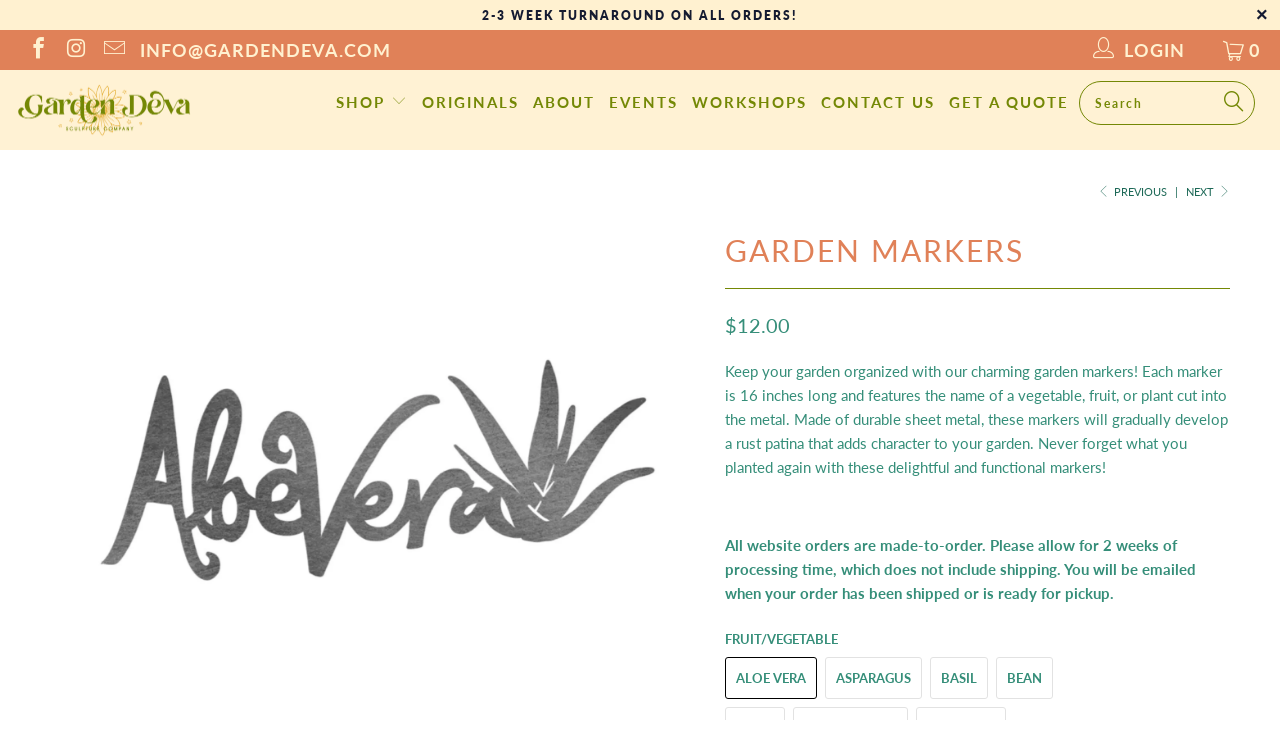

--- FILE ---
content_type: text/javascript; charset=utf-8
request_url: https://gardendeva.com/products/garden-markers-2.js
body_size: 7201
content:
{"id":6648575066179,"title":"Garden Markers","handle":"garden-markers-2","description":"\u003cp\u003e\u003cmeta charset=\"UTF-8\"\u003e\u003cspan\u003eKeep your garden organized with our charming garden markers! Each marker is 16 inches long and features the name of a vegetable, fruit, or plant cut into the metal. Made of durable sheet metal, these markers will gradually develop a rust patina that adds character to your garden. Never forget what you planted again with these delightful and functional markers!\u003c\/span\u003e\u003c\/p\u003e\n\u003cp\u003e \u003c\/p\u003e\n\u003cp\u003e\u003cspan\u003e\u003cstrong\u003eAll website orders are made-to-order. Please allow for 2 weeks of processing time, which does not include shipping. You will be emailed when your order has been shipped or is ready for pickup.\u003c\/strong\u003e\u003c\/span\u003e\u003c\/p\u003e","published_at":"2022-03-02T11:31:08-06:00","created_at":"2022-01-31T11:06:24-06:00","vendor":"Garden Deva","type":"Useful\/Handy","tags":["garden","garden art","garden stake","metal art","secret garden","SG","Useful\/Handy"],"price":1200,"price_min":1200,"price_max":1200,"available":true,"price_varies":false,"compare_at_price":null,"compare_at_price_min":0,"compare_at_price_max":0,"compare_at_price_varies":false,"variants":[{"id":39746482438211,"title":"Aloe Vera","option1":"Aloe Vera","option2":null,"option3":null,"sku":null,"requires_shipping":true,"taxable":true,"featured_image":{"id":29208875991107,"product_id":6648575066179,"position":67,"created_at":"2022-03-02T11:20:22-06:00","updated_at":"2022-03-02T11:20:22-06:00","alt":null,"width":1600,"height":1200,"src":"https:\/\/cdn.shopify.com\/s\/files\/1\/0026\/3841\/3891\/products\/Image_from_iOS_21_53639e30-f2b1-41c0-806c-326df18637ec.jpg?v=1646241622","variant_ids":[39746482438211]},"available":true,"name":"Garden Markers - Aloe Vera","public_title":"Aloe Vera","options":["Aloe Vera"],"price":1200,"weight":0,"compare_at_price":null,"inventory_management":"shopify","barcode":null,"featured_media":{"alt":null,"id":21611527438403,"position":67,"preview_image":{"aspect_ratio":1.333,"height":1200,"width":1600,"src":"https:\/\/cdn.shopify.com\/s\/files\/1\/0026\/3841\/3891\/products\/Image_from_iOS_21_53639e30-f2b1-41c0-806c-326df18637ec.jpg?v=1646241622"}},"requires_selling_plan":false,"selling_plan_allocations":[]},{"id":40260033937475,"title":"Asparagus","option1":"Asparagus","option2":null,"option3":null,"sku":"","requires_shipping":true,"taxable":true,"featured_image":{"id":30100205731907,"product_id":6648575066179,"position":88,"created_at":"2022-10-11T16:52:58-05:00","updated_at":"2022-10-11T16:52:58-05:00","alt":null,"width":2000,"height":1600,"src":"https:\/\/cdn.shopify.com\/s\/files\/1\/0026\/3841\/3891\/products\/Asparagus_4ce7f952-ef53-4514-8d70-31403fdf26c5.png?v=1665525178","variant_ids":[39746482503747,40260033937475]},"available":true,"name":"Garden Markers - Asparagus","public_title":"Asparagus","options":["Asparagus"],"price":1200,"weight":0,"compare_at_price":null,"inventory_management":"shopify","barcode":"","featured_media":{"alt":null,"id":22561138344003,"position":88,"preview_image":{"aspect_ratio":1.25,"height":1600,"width":2000,"src":"https:\/\/cdn.shopify.com\/s\/files\/1\/0026\/3841\/3891\/products\/Asparagus_4ce7f952-ef53-4514-8d70-31403fdf26c5.png?v=1665525178"}},"requires_selling_plan":false,"selling_plan_allocations":[]},{"id":39746482470979,"title":"Basil","option1":"Basil","option2":null,"option3":null,"sku":null,"requires_shipping":true,"taxable":true,"featured_image":{"id":29208880250947,"product_id":6648575066179,"position":79,"created_at":"2022-03-02T11:23:02-06:00","updated_at":"2022-03-02T11:23:02-06:00","alt":null,"width":1600,"height":1200,"src":"https:\/\/cdn.shopify.com\/s\/files\/1\/0026\/3841\/3891\/products\/Image_from_iOS_7.jpg?v=1646241782","variant_ids":[39746482470979]},"available":true,"name":"Garden Markers - Basil","public_title":"Basil","options":["Basil"],"price":1200,"weight":0,"compare_at_price":null,"inventory_management":"shopify","barcode":null,"featured_media":{"alt":null,"id":21611531960387,"position":79,"preview_image":{"aspect_ratio":1.333,"height":1200,"width":1600,"src":"https:\/\/cdn.shopify.com\/s\/files\/1\/0026\/3841\/3891\/products\/Image_from_iOS_7.jpg?v=1646241782"}},"requires_selling_plan":false,"selling_plan_allocations":[]},{"id":39746482503747,"title":"Bean","option1":"Bean","option2":null,"option3":null,"sku":null,"requires_shipping":true,"taxable":true,"featured_image":{"id":30100205731907,"product_id":6648575066179,"position":88,"created_at":"2022-10-11T16:52:58-05:00","updated_at":"2022-10-11T16:52:58-05:00","alt":null,"width":2000,"height":1600,"src":"https:\/\/cdn.shopify.com\/s\/files\/1\/0026\/3841\/3891\/products\/Asparagus_4ce7f952-ef53-4514-8d70-31403fdf26c5.png?v=1665525178","variant_ids":[39746482503747,40260033937475]},"available":true,"name":"Garden Markers - Bean","public_title":"Bean","options":["Bean"],"price":1200,"weight":0,"compare_at_price":null,"inventory_management":"shopify","barcode":null,"featured_media":{"alt":null,"id":22561138344003,"position":88,"preview_image":{"aspect_ratio":1.25,"height":1600,"width":2000,"src":"https:\/\/cdn.shopify.com\/s\/files\/1\/0026\/3841\/3891\/products\/Asparagus_4ce7f952-ef53-4514-8d70-31403fdf26c5.png?v=1665525178"}},"requires_selling_plan":false,"selling_plan_allocations":[]},{"id":39746482536515,"title":"Beets","option1":"Beets","option2":null,"option3":null,"sku":null,"requires_shipping":true,"taxable":true,"featured_image":{"id":29208882577475,"product_id":6648575066179,"position":83,"created_at":"2022-03-02T11:24:01-06:00","updated_at":"2022-03-02T11:24:01-06:00","alt":null,"width":1600,"height":1200,"src":"https:\/\/cdn.shopify.com\/s\/files\/1\/0026\/3841\/3891\/products\/Image_from_iOS_11_97e42862-50a9-4d28-a172-594451781186.jpg?v=1646241841","variant_ids":[39746482536515]},"available":true,"name":"Garden Markers - Beets","public_title":"Beets","options":["Beets"],"price":1200,"weight":0,"compare_at_price":null,"inventory_management":"shopify","barcode":null,"featured_media":{"alt":null,"id":21611534286915,"position":83,"preview_image":{"aspect_ratio":1.333,"height":1200,"width":1600,"src":"https:\/\/cdn.shopify.com\/s\/files\/1\/0026\/3841\/3891\/products\/Image_from_iOS_11_97e42862-50a9-4d28-a172-594451781186.jpg?v=1646241841"}},"requires_selling_plan":false,"selling_plan_allocations":[]},{"id":39746492596291,"title":"Blackberries","option1":"Blackberries","option2":null,"option3":null,"sku":"","requires_shipping":true,"taxable":true,"featured_image":{"id":29208869797955,"product_id":6648575066179,"position":51,"created_at":"2022-03-02T11:16:52-06:00","updated_at":"2022-03-02T11:16:52-06:00","alt":null,"width":1600,"height":1200,"src":"https:\/\/cdn.shopify.com\/s\/files\/1\/0026\/3841\/3891\/products\/Image_from_iOS_36_869f00c1-9e9c-46e1-881a-5eea8a24b229.jpg?v=1646241412","variant_ids":[39746492596291]},"available":true,"name":"Garden Markers - Blackberries","public_title":"Blackberries","options":["Blackberries"],"price":1200,"weight":0,"compare_at_price":null,"inventory_management":"shopify","barcode":"","featured_media":{"alt":null,"id":21611520983107,"position":51,"preview_image":{"aspect_ratio":1.333,"height":1200,"width":1600,"src":"https:\/\/cdn.shopify.com\/s\/files\/1\/0026\/3841\/3891\/products\/Image_from_iOS_36_869f00c1-9e9c-46e1-881a-5eea8a24b229.jpg?v=1646241412"}},"requires_selling_plan":false,"selling_plan_allocations":[]},{"id":39746482569283,"title":"Broccoli","option1":"Broccoli","option2":null,"option3":null,"sku":null,"requires_shipping":true,"taxable":true,"featured_image":{"id":29208878383171,"product_id":6648575066179,"position":74,"created_at":"2022-03-02T11:21:53-06:00","updated_at":"2022-03-02T11:21:53-06:00","alt":null,"width":1600,"height":1200,"src":"https:\/\/cdn.shopify.com\/s\/files\/1\/0026\/3841\/3891\/products\/Image_from_iOS_14_21f72c0e-3064-4f6f-9bb0-6d1c736d1b2f.jpg?v=1646241713","variant_ids":[39746482569283]},"available":true,"name":"Garden Markers - Broccoli","public_title":"Broccoli","options":["Broccoli"],"price":1200,"weight":0,"compare_at_price":null,"inventory_management":"shopify","barcode":null,"featured_media":{"alt":null,"id":21611529896003,"position":74,"preview_image":{"aspect_ratio":1.333,"height":1200,"width":1600,"src":"https:\/\/cdn.shopify.com\/s\/files\/1\/0026\/3841\/3891\/products\/Image_from_iOS_14_21f72c0e-3064-4f6f-9bb0-6d1c736d1b2f.jpg?v=1646241713"}},"requires_selling_plan":false,"selling_plan_allocations":[]},{"id":40260033970243,"title":"Brussel Sprouts","option1":"Brussel Sprouts","option2":null,"option3":null,"sku":"","requires_shipping":true,"taxable":true,"featured_image":{"id":30100185415747,"product_id":6648575066179,"position":87,"created_at":"2022-10-11T16:41:02-05:00","updated_at":"2022-10-11T16:41:03-05:00","alt":null,"width":2000,"height":1600,"src":"https:\/\/cdn.shopify.com\/s\/files\/1\/0026\/3841\/3891\/products\/Brussels_Sprouts.png?v=1665524463","variant_ids":[40260033970243]},"available":true,"name":"Garden Markers - Brussel Sprouts","public_title":"Brussel Sprouts","options":["Brussel Sprouts"],"price":1200,"weight":0,"compare_at_price":null,"inventory_management":"shopify","barcode":"","featured_media":{"alt":null,"id":22561117339715,"position":87,"preview_image":{"aspect_ratio":1.25,"height":1600,"width":2000,"src":"https:\/\/cdn.shopify.com\/s\/files\/1\/0026\/3841\/3891\/products\/Brussels_Sprouts.png?v=1665524463"}},"requires_selling_plan":false,"selling_plan_allocations":[]},{"id":39746492629059,"title":"Cabbage","option1":"Cabbage","option2":null,"option3":null,"sku":"","requires_shipping":true,"taxable":true,"featured_image":{"id":29208873533507,"product_id":6648575066179,"position":60,"created_at":"2022-03-02T11:18:59-06:00","updated_at":"2022-03-02T11:18:59-06:00","alt":null,"width":1600,"height":1200,"src":"https:\/\/cdn.shopify.com\/s\/files\/1\/0026\/3841\/3891\/products\/Image_from_iOS_43_3dd3d558-488b-4794-8436-9b057fce718f.jpg?v=1646241539","variant_ids":[39746492629059]},"available":true,"name":"Garden Markers - Cabbage","public_title":"Cabbage","options":["Cabbage"],"price":1200,"weight":0,"compare_at_price":null,"inventory_management":"shopify","barcode":"","featured_media":{"alt":null,"id":21611524882499,"position":60,"preview_image":{"aspect_ratio":1.333,"height":1200,"width":1600,"src":"https:\/\/cdn.shopify.com\/s\/files\/1\/0026\/3841\/3891\/products\/Image_from_iOS_43_3dd3d558-488b-4794-8436-9b057fce718f.jpg?v=1646241539"}},"requires_selling_plan":false,"selling_plan_allocations":[]},{"id":39746482602051,"title":"Cantaloupe","option1":"Cantaloupe","option2":null,"option3":null,"sku":null,"requires_shipping":true,"taxable":true,"featured_image":{"id":30806365831235,"product_id":6648575066179,"position":93,"created_at":"2023-04-20T11:42:54-05:00","updated_at":"2023-04-20T11:42:54-05:00","alt":null,"width":2000,"height":1321,"src":"https:\/\/cdn.shopify.com\/s\/files\/1\/0026\/3841\/3891\/products\/Cantaloupe.png?v=1682008974","variant_ids":[39746482602051]},"available":true,"name":"Garden Markers - Cantaloupe","public_title":"Cantaloupe","options":["Cantaloupe"],"price":1200,"weight":0,"compare_at_price":null,"inventory_management":"shopify","barcode":null,"featured_media":{"alt":null,"id":23302066143299,"position":93,"preview_image":{"aspect_ratio":1.514,"height":1321,"width":2000,"src":"https:\/\/cdn.shopify.com\/s\/files\/1\/0026\/3841\/3891\/products\/Cantaloupe.png?v=1682008974"}},"requires_selling_plan":false,"selling_plan_allocations":[]},{"id":39746482634819,"title":"Carrots","option1":"Carrots","option2":null,"option3":null,"sku":null,"requires_shipping":true,"taxable":true,"featured_image":{"id":29208880480323,"product_id":6648575066179,"position":80,"created_at":"2022-03-02T11:23:13-06:00","updated_at":"2022-03-02T11:23:13-06:00","alt":null,"width":1600,"height":1200,"src":"https:\/\/cdn.shopify.com\/s\/files\/1\/0026\/3841\/3891\/products\/Image_from_iOS_8_405e8481-28eb-451e-8a17-3d1c3105f63e.jpg?v=1646241793","variant_ids":[39746482634819]},"available":true,"name":"Garden Markers - Carrots","public_title":"Carrots","options":["Carrots"],"price":1200,"weight":0,"compare_at_price":null,"inventory_management":"shopify","barcode":null,"featured_media":{"alt":null,"id":21611532124227,"position":80,"preview_image":{"aspect_ratio":1.333,"height":1200,"width":1600,"src":"https:\/\/cdn.shopify.com\/s\/files\/1\/0026\/3841\/3891\/products\/Image_from_iOS_8_405e8481-28eb-451e-8a17-3d1c3105f63e.jpg?v=1646241793"}},"requires_selling_plan":false,"selling_plan_allocations":[]},{"id":39746482667587,"title":"Cauliflower","option1":"Cauliflower","option2":null,"option3":null,"sku":null,"requires_shipping":true,"taxable":true,"featured_image":{"id":29208875860035,"product_id":6648575066179,"position":66,"created_at":"2022-03-02T11:20:11-06:00","updated_at":"2022-03-02T11:20:11-06:00","alt":null,"width":1600,"height":1200,"src":"https:\/\/cdn.shopify.com\/s\/files\/1\/0026\/3841\/3891\/products\/Image_from_iOS_22_10f34655-3c25-4759-ac3c-07b878bf1182.jpg?v=1646241611","variant_ids":[39746482667587]},"available":true,"name":"Garden Markers - Cauliflower","public_title":"Cauliflower","options":["Cauliflower"],"price":1200,"weight":0,"compare_at_price":null,"inventory_management":"shopify","barcode":null,"featured_media":{"alt":null,"id":21611527307331,"position":66,"preview_image":{"aspect_ratio":1.333,"height":1200,"width":1600,"src":"https:\/\/cdn.shopify.com\/s\/files\/1\/0026\/3841\/3891\/products\/Image_from_iOS_22_10f34655-3c25-4759-ac3c-07b878bf1182.jpg?v=1646241611"}},"requires_selling_plan":false,"selling_plan_allocations":[]},{"id":39746486796355,"title":"Chard","option1":"Chard","option2":null,"option3":null,"sku":"","requires_shipping":true,"taxable":true,"featured_image":{"id":29208851021891,"product_id":6648575066179,"position":42,"created_at":"2022-03-02T11:12:24-06:00","updated_at":"2022-03-02T11:12:24-06:00","alt":null,"width":1600,"height":1200,"src":"https:\/\/cdn.shopify.com\/s\/files\/1\/0026\/3841\/3891\/products\/Image_from_iOS_44.jpg?v=1646241144","variant_ids":[39746486796355]},"available":true,"name":"Garden Markers - Chard","public_title":"Chard","options":["Chard"],"price":1200,"weight":0,"compare_at_price":null,"inventory_management":"shopify","barcode":"","featured_media":{"alt":null,"id":21611502010435,"position":42,"preview_image":{"aspect_ratio":1.333,"height":1200,"width":1600,"src":"https:\/\/cdn.shopify.com\/s\/files\/1\/0026\/3841\/3891\/products\/Image_from_iOS_44.jpg?v=1646241144"}},"requires_selling_plan":false,"selling_plan_allocations":[]},{"id":39746482700355,"title":"Chives","option1":"Chives","option2":null,"option3":null,"sku":null,"requires_shipping":true,"taxable":true,"featured_image":{"id":29208875565123,"product_id":6648575066179,"position":65,"created_at":"2022-03-02T11:20:03-06:00","updated_at":"2022-03-02T11:20:03-06:00","alt":null,"width":1600,"height":1200,"src":"https:\/\/cdn.shopify.com\/s\/files\/1\/0026\/3841\/3891\/products\/Image_from_iOS_23_58c884f6-47d1-4c34-8607-fd72fcc96d84.jpg?v=1646241603","variant_ids":[39746482700355]},"available":true,"name":"Garden Markers - Chives","public_title":"Chives","options":["Chives"],"price":1200,"weight":0,"compare_at_price":null,"inventory_management":"shopify","barcode":null,"featured_media":{"alt":null,"id":21611526979651,"position":65,"preview_image":{"aspect_ratio":1.333,"height":1200,"width":1600,"src":"https:\/\/cdn.shopify.com\/s\/files\/1\/0026\/3841\/3891\/products\/Image_from_iOS_23_58c884f6-47d1-4c34-8607-fd72fcc96d84.jpg?v=1646241603"}},"requires_selling_plan":false,"selling_plan_allocations":[]},{"id":39746482733123,"title":"Corn","option1":"Corn","option2":null,"option3":null,"sku":null,"requires_shipping":true,"taxable":true,"featured_image":{"id":29208875270211,"product_id":6648575066179,"position":64,"created_at":"2022-03-02T11:19:55-06:00","updated_at":"2022-03-02T11:19:55-06:00","alt":null,"width":1600,"height":1200,"src":"https:\/\/cdn.shopify.com\/s\/files\/1\/0026\/3841\/3891\/products\/Image_from_iOS_24_3e61a752-7add-43e8-ad6b-1df5492befa3.jpg?v=1646241595","variant_ids":[39746482733123]},"available":true,"name":"Garden Markers - Corn","public_title":"Corn","options":["Corn"],"price":1200,"weight":0,"compare_at_price":null,"inventory_management":"shopify","barcode":null,"featured_media":{"alt":null,"id":21611526684739,"position":64,"preview_image":{"aspect_ratio":1.333,"height":1200,"width":1600,"src":"https:\/\/cdn.shopify.com\/s\/files\/1\/0026\/3841\/3891\/products\/Image_from_iOS_24_3e61a752-7add-43e8-ad6b-1df5492befa3.jpg?v=1646241595"}},"requires_selling_plan":false,"selling_plan_allocations":[]},{"id":39746482765891,"title":"Cucumber","option1":"Cucumber","option2":null,"option3":null,"sku":null,"requires_shipping":true,"taxable":true,"featured_image":{"id":29208851775555,"product_id":6648575066179,"position":43,"created_at":"2022-03-02T11:12:57-06:00","updated_at":"2022-03-02T11:12:57-06:00","alt":null,"width":1600,"height":1200,"src":"https:\/\/cdn.shopify.com\/s\/files\/1\/0026\/3841\/3891\/products\/Image_from_iOS_28_d6b5bad1-0f6f-400f-b71a-98bc9dd0076e.jpg?v=1646241177","variant_ids":[39746482765891]},"available":true,"name":"Garden Markers - Cucumber","public_title":"Cucumber","options":["Cucumber"],"price":1200,"weight":0,"compare_at_price":null,"inventory_management":"shopify","barcode":null,"featured_media":{"alt":null,"id":21611502796867,"position":43,"preview_image":{"aspect_ratio":1.333,"height":1200,"width":1600,"src":"https:\/\/cdn.shopify.com\/s\/files\/1\/0026\/3841\/3891\/products\/Image_from_iOS_28_d6b5bad1-0f6f-400f-b71a-98bc9dd0076e.jpg?v=1646241177"}},"requires_selling_plan":false,"selling_plan_allocations":[]},{"id":39746482798659,"title":"Daffodil","option1":"Daffodil","option2":null,"option3":null,"sku":null,"requires_shipping":true,"taxable":true,"featured_image":{"id":29208869470275,"product_id":6648575066179,"position":49,"created_at":"2022-03-02T11:16:34-06:00","updated_at":"2022-03-02T11:16:34-06:00","alt":null,"width":1600,"height":1200,"src":"https:\/\/cdn.shopify.com\/s\/files\/1\/0026\/3841\/3891\/products\/Image_from_iOS_34_9301b848-0798-4f78-8f50-c4a3573e2a61.jpg?v=1646241394","variant_ids":[39746482798659]},"available":true,"name":"Garden Markers - Daffodil","public_title":"Daffodil","options":["Daffodil"],"price":1200,"weight":0,"compare_at_price":null,"inventory_management":"shopify","barcode":null,"featured_media":{"alt":null,"id":21611520655427,"position":49,"preview_image":{"aspect_ratio":1.333,"height":1200,"width":1600,"src":"https:\/\/cdn.shopify.com\/s\/files\/1\/0026\/3841\/3891\/products\/Image_from_iOS_34_9301b848-0798-4f78-8f50-c4a3573e2a61.jpg?v=1646241394"}},"requires_selling_plan":false,"selling_plan_allocations":[]},{"id":39746492661827,"title":"Echinacea","option1":"Echinacea","option2":null,"option3":null,"sku":"","requires_shipping":true,"taxable":true,"featured_image":{"id":29208871600195,"product_id":6648575066179,"position":56,"created_at":"2022-03-02T11:17:44-06:00","updated_at":"2022-03-02T11:17:44-06:00","alt":null,"width":1600,"height":1200,"src":"https:\/\/cdn.shopify.com\/s\/files\/1\/0026\/3841\/3891\/products\/Image_from_iOS_39_9d76a6e8-8ae1-4d21-bef4-f30bf3ae84fd.jpg?v=1646241464","variant_ids":[39746492661827]},"available":true,"name":"Garden Markers - Echinacea","public_title":"Echinacea","options":["Echinacea"],"price":1200,"weight":0,"compare_at_price":null,"inventory_management":"shopify","barcode":"","featured_media":{"alt":null,"id":21611522850883,"position":56,"preview_image":{"aspect_ratio":1.333,"height":1200,"width":1600,"src":"https:\/\/cdn.shopify.com\/s\/files\/1\/0026\/3841\/3891\/products\/Image_from_iOS_39_9d76a6e8-8ae1-4d21-bef4-f30bf3ae84fd.jpg?v=1646241464"}},"requires_selling_plan":false,"selling_plan_allocations":[]},{"id":39746492694595,"title":"Eggplant","option1":"Eggplant","option2":null,"option3":null,"sku":"","requires_shipping":true,"taxable":true,"featured_image":{"id":29208873336899,"product_id":6648575066179,"position":59,"created_at":"2022-03-02T11:18:46-06:00","updated_at":"2022-03-02T11:18:46-06:00","alt":null,"width":1600,"height":1200,"src":"https:\/\/cdn.shopify.com\/s\/files\/1\/0026\/3841\/3891\/products\/Image_from_iOS_42_405ecd6f-8d40-4372-90a7-b454935936f2.jpg?v=1646241526","variant_ids":[39746492694595]},"available":true,"name":"Garden Markers - Eggplant","public_title":"Eggplant","options":["Eggplant"],"price":1200,"weight":0,"compare_at_price":null,"inventory_management":"shopify","barcode":"","featured_media":{"alt":null,"id":21611524685891,"position":59,"preview_image":{"aspect_ratio":1.333,"height":1200,"width":1600,"src":"https:\/\/cdn.shopify.com\/s\/files\/1\/0026\/3841\/3891\/products\/Image_from_iOS_42_405ecd6f-8d40-4372-90a7-b454935936f2.jpg?v=1646241526"}},"requires_selling_plan":false,"selling_plan_allocations":[]},{"id":39746482831427,"title":"Garlic","option1":"Garlic","option2":null,"option3":null,"sku":null,"requires_shipping":true,"taxable":true,"featured_image":{"id":29208873795651,"product_id":6648575066179,"position":61,"created_at":"2022-03-02T11:19:10-06:00","updated_at":"2022-03-02T11:19:10-06:00","alt":null,"width":1600,"height":1200,"src":"https:\/\/cdn.shopify.com\/s\/files\/1\/0026\/3841\/3891\/products\/Image_from_iOS_27_9397ef57-f460-4b1c-81b1-858de370e62c.jpg?v=1646241550","variant_ids":[39746482831427]},"available":true,"name":"Garden Markers - Garlic","public_title":"Garlic","options":["Garlic"],"price":1200,"weight":0,"compare_at_price":null,"inventory_management":"shopify","barcode":null,"featured_media":{"alt":null,"id":21611525144643,"position":61,"preview_image":{"aspect_ratio":1.333,"height":1200,"width":1600,"src":"https:\/\/cdn.shopify.com\/s\/files\/1\/0026\/3841\/3891\/products\/Image_from_iOS_27_9397ef57-f460-4b1c-81b1-858de370e62c.jpg?v=1646241550"}},"requires_selling_plan":false,"selling_plan_allocations":[]},{"id":39746482864195,"title":"Gerber","option1":"Gerber","option2":null,"option3":null,"sku":null,"requires_shipping":true,"taxable":true,"featured_image":{"id":30806366650435,"product_id":6648575066179,"position":94,"created_at":"2023-04-20T11:43:24-05:00","updated_at":"2023-04-20T11:43:24-05:00","alt":null,"width":1600,"height":1200,"src":"https:\/\/cdn.shopify.com\/s\/files\/1\/0026\/3841\/3891\/products\/Gerber.png?v=1682009004","variant_ids":[39746482864195]},"available":true,"name":"Garden Markers - Gerber","public_title":"Gerber","options":["Gerber"],"price":1200,"weight":0,"compare_at_price":null,"inventory_management":"shopify","barcode":null,"featured_media":{"alt":null,"id":23302066962499,"position":94,"preview_image":{"aspect_ratio":1.333,"height":1200,"width":1600,"src":"https:\/\/cdn.shopify.com\/s\/files\/1\/0026\/3841\/3891\/products\/Gerber.png?v=1682009004"}},"requires_selling_plan":false,"selling_plan_allocations":[]},{"id":39746482896963,"title":"Green Beans","option1":"Green Beans","option2":null,"option3":null,"sku":null,"requires_shipping":true,"taxable":true,"featured_image":{"id":29208874975299,"product_id":6648575066179,"position":63,"created_at":"2022-03-02T11:19:43-06:00","updated_at":"2022-03-02T11:19:43-06:00","alt":null,"width":1600,"height":1200,"src":"https:\/\/cdn.shopify.com\/s\/files\/1\/0026\/3841\/3891\/products\/Image_from_iOS_25_a18eebdf-6046-4b1a-8a78-f051cbc3fbc7.jpg?v=1646241583","variant_ids":[39746482896963]},"available":true,"name":"Garden Markers - Green Beans","public_title":"Green Beans","options":["Green Beans"],"price":1200,"weight":0,"compare_at_price":null,"inventory_management":"shopify","barcode":null,"featured_media":{"alt":null,"id":21611526422595,"position":63,"preview_image":{"aspect_ratio":1.333,"height":1200,"width":1600,"src":"https:\/\/cdn.shopify.com\/s\/files\/1\/0026\/3841\/3891\/products\/Image_from_iOS_25_a18eebdf-6046-4b1a-8a78-f051cbc3fbc7.jpg?v=1646241583"}},"requires_selling_plan":false,"selling_plan_allocations":[]},{"id":39746482929731,"title":"Hosta","option1":"Hosta","option2":null,"option3":null,"sku":null,"requires_shipping":true,"taxable":true,"featured_image":{"id":30806363045955,"product_id":6648575066179,"position":91,"created_at":"2023-04-20T11:41:39-05:00","updated_at":"2023-04-20T11:41:39-05:00","alt":null,"width":1600,"height":1200,"src":"https:\/\/cdn.shopify.com\/s\/files\/1\/0026\/3841\/3891\/products\/Hosta.png?v=1682008899","variant_ids":[39746482929731]},"available":true,"name":"Garden Markers - Hosta","public_title":"Hosta","options":["Hosta"],"price":1200,"weight":0,"compare_at_price":null,"inventory_management":"shopify","barcode":null,"featured_media":{"alt":null,"id":23302063030339,"position":91,"preview_image":{"aspect_ratio":1.333,"height":1200,"width":1600,"src":"https:\/\/cdn.shopify.com\/s\/files\/1\/0026\/3841\/3891\/products\/Hosta.png?v=1682008899"}},"requires_selling_plan":false,"selling_plan_allocations":[]},{"id":39746482962499,"title":"Kale","option1":"Kale","option2":null,"option3":null,"sku":null,"requires_shipping":true,"taxable":true,"featured_image":{"id":29208874385475,"product_id":6648575066179,"position":62,"created_at":"2022-03-02T11:19:24-06:00","updated_at":"2022-03-02T11:19:24-06:00","alt":null,"width":1600,"height":1200,"src":"https:\/\/cdn.shopify.com\/s\/files\/1\/0026\/3841\/3891\/products\/Image_from_iOS_26_f929bdac-a459-4766-beb1-1077d96c963e.jpg?v=1646241564","variant_ids":[39746482962499]},"available":true,"name":"Garden Markers - Kale","public_title":"Kale","options":["Kale"],"price":1200,"weight":0,"compare_at_price":null,"inventory_management":"shopify","barcode":null,"featured_media":{"alt":null,"id":21611525767235,"position":62,"preview_image":{"aspect_ratio":1.333,"height":1200,"width":1600,"src":"https:\/\/cdn.shopify.com\/s\/files\/1\/0026\/3841\/3891\/products\/Image_from_iOS_26_f929bdac-a459-4766-beb1-1077d96c963e.jpg?v=1646241564"}},"requires_selling_plan":false,"selling_plan_allocations":[]},{"id":39746482995267,"title":"Lavender","option1":"Lavender","option2":null,"option3":null,"sku":null,"requires_shipping":true,"taxable":true,"featured_image":{"id":29208877170755,"product_id":6648575066179,"position":71,"created_at":"2022-03-02T11:21:08-06:00","updated_at":"2022-03-02T11:21:08-06:00","alt":null,"width":1600,"height":1200,"src":"https:\/\/cdn.shopify.com\/s\/files\/1\/0026\/3841\/3891\/products\/Image_from_iOS_17.jpg?v=1646241668","variant_ids":[39746482995267]},"available":true,"name":"Garden Markers - Lavender","public_title":"Lavender","options":["Lavender"],"price":1200,"weight":0,"compare_at_price":null,"inventory_management":"shopify","barcode":null,"featured_media":{"alt":null,"id":21611528650819,"position":71,"preview_image":{"aspect_ratio":1.333,"height":1200,"width":1600,"src":"https:\/\/cdn.shopify.com\/s\/files\/1\/0026\/3841\/3891\/products\/Image_from_iOS_17.jpg?v=1646241668"}},"requires_selling_plan":false,"selling_plan_allocations":[]},{"id":39746492727363,"title":"Leeks","option1":"Leeks","option2":null,"option3":null,"sku":"","requires_shipping":true,"taxable":true,"featured_image":{"id":29208872779843,"product_id":6648575066179,"position":57,"created_at":"2022-03-02T11:18:20-06:00","updated_at":"2022-03-02T11:18:20-06:00","alt":null,"width":1600,"height":1200,"src":"https:\/\/cdn.shopify.com\/s\/files\/1\/0026\/3841\/3891\/products\/Image_from_iOS_40_a7150efa-3c31-406c-965c-58bc4967717b.jpg?v=1646241500","variant_ids":[39746492727363]},"available":true,"name":"Garden Markers - Leeks","public_title":"Leeks","options":["Leeks"],"price":1200,"weight":0,"compare_at_price":null,"inventory_management":"shopify","barcode":"","featured_media":{"alt":null,"id":21611524063299,"position":57,"preview_image":{"aspect_ratio":1.333,"height":1200,"width":1600,"src":"https:\/\/cdn.shopify.com\/s\/files\/1\/0026\/3841\/3891\/products\/Image_from_iOS_40_a7150efa-3c31-406c-965c-58bc4967717b.jpg?v=1646241500"}},"requires_selling_plan":false,"selling_plan_allocations":[]},{"id":39746483028035,"title":"Lemongrass","option1":"Lemongrass","option2":null,"option3":null,"sku":null,"requires_shipping":true,"taxable":true,"featured_image":{"id":29208870158403,"product_id":6648575066179,"position":52,"created_at":"2022-03-02T11:17:03-06:00","updated_at":"2022-03-02T11:17:03-06:00","alt":null,"width":1600,"height":1200,"src":"https:\/\/cdn.shopify.com\/s\/files\/1\/0026\/3841\/3891\/products\/Image_from_iOS_37_41d65c03-ec8d-4b7f-8eb2-bae713b59cfb.jpg?v=1646241423","variant_ids":[39746483028035]},"available":true,"name":"Garden Markers - Lemongrass","public_title":"Lemongrass","options":["Lemongrass"],"price":1200,"weight":0,"compare_at_price":null,"inventory_management":"shopify","barcode":null,"featured_media":{"alt":null,"id":21611521343555,"position":52,"preview_image":{"aspect_ratio":1.333,"height":1200,"width":1600,"src":"https:\/\/cdn.shopify.com\/s\/files\/1\/0026\/3841\/3891\/products\/Image_from_iOS_37_41d65c03-ec8d-4b7f-8eb2-bae713b59cfb.jpg?v=1646241423"}},"requires_selling_plan":false,"selling_plan_allocations":[]},{"id":39746483060803,"title":"Lettuce","option1":"Lettuce","option2":null,"option3":null,"sku":null,"requires_shipping":true,"taxable":true,"featured_image":{"id":29208867995715,"product_id":6648575066179,"position":44,"created_at":"2022-03-02T11:15:54-06:00","updated_at":"2022-03-02T11:15:54-06:00","alt":null,"width":1600,"height":1200,"src":"https:\/\/cdn.shopify.com\/s\/files\/1\/0026\/3841\/3891\/products\/Image_from_iOS_29_487528d9-29d9-46b1-b475-70c8c285b743.jpg?v=1646241354","variant_ids":[39746483060803]},"available":true,"name":"Garden Markers - Lettuce","public_title":"Lettuce","options":["Lettuce"],"price":1200,"weight":0,"compare_at_price":null,"inventory_management":"shopify","barcode":null,"featured_media":{"alt":null,"id":21611519180867,"position":44,"preview_image":{"aspect_ratio":1.333,"height":1200,"width":1600,"src":"https:\/\/cdn.shopify.com\/s\/files\/1\/0026\/3841\/3891\/products\/Image_from_iOS_29_487528d9-29d9-46b1-b475-70c8c285b743.jpg?v=1646241354"}},"requires_selling_plan":false,"selling_plan_allocations":[]},{"id":39746492760131,"title":"Marigold","option1":"Marigold","option2":null,"option3":null,"sku":"","requires_shipping":true,"taxable":true,"featured_image":{"id":29208873074755,"product_id":6648575066179,"position":58,"created_at":"2022-03-02T11:18:31-06:00","updated_at":"2022-03-02T11:18:31-06:00","alt":null,"width":1600,"height":1200,"src":"https:\/\/cdn.shopify.com\/s\/files\/1\/0026\/3841\/3891\/products\/Image_from_iOS_41_53613673-aac9-4695-b886-77d879c6fd74.jpg?v=1646241511","variant_ids":[39746492760131]},"available":true,"name":"Garden Markers - Marigold","public_title":"Marigold","options":["Marigold"],"price":1200,"weight":0,"compare_at_price":null,"inventory_management":"shopify","barcode":"","featured_media":{"alt":null,"id":21611524390979,"position":58,"preview_image":{"aspect_ratio":1.333,"height":1200,"width":1600,"src":"https:\/\/cdn.shopify.com\/s\/files\/1\/0026\/3841\/3891\/products\/Image_from_iOS_41_53613673-aac9-4695-b886-77d879c6fd74.jpg?v=1646241511"}},"requires_selling_plan":false,"selling_plan_allocations":[]},{"id":39746483093571,"title":"Mint","option1":"Mint","option2":null,"option3":null,"sku":null,"requires_shipping":true,"taxable":true,"featured_image":{"id":29208879398979,"product_id":6648575066179,"position":77,"created_at":"2022-03-02T11:22:33-06:00","updated_at":"2022-03-02T11:22:33-06:00","alt":null,"width":1600,"height":1200,"src":"https:\/\/cdn.shopify.com\/s\/files\/1\/0026\/3841\/3891\/products\/Image_from_iOS_5_44c55992-8bb7-4e0a-abf4-f6c61934cca7.jpg?v=1646241753","variant_ids":[39746483093571]},"available":true,"name":"Garden Markers - Mint","public_title":"Mint","options":["Mint"],"price":1200,"weight":0,"compare_at_price":null,"inventory_management":"shopify","barcode":null,"featured_media":{"alt":null,"id":21611531042883,"position":77,"preview_image":{"aspect_ratio":1.333,"height":1200,"width":1600,"src":"https:\/\/cdn.shopify.com\/s\/files\/1\/0026\/3841\/3891\/products\/Image_from_iOS_5_44c55992-8bb7-4e0a-abf4-f6c61934cca7.jpg?v=1646241753"}},"requires_selling_plan":false,"selling_plan_allocations":[]},{"id":39746483126339,"title":"Onion","option1":"Onion","option2":null,"option3":null,"sku":null,"requires_shipping":true,"taxable":true,"featured_image":{"id":29208876810307,"product_id":6648575066179,"position":70,"created_at":"2022-03-02T11:20:54-06:00","updated_at":"2022-03-02T11:20:54-06:00","alt":null,"width":1600,"height":1200,"src":"https:\/\/cdn.shopify.com\/s\/files\/1\/0026\/3841\/3891\/products\/Image_from_iOS_18_886a7f88-d29c-407e-8dc7-bfa64a502c5d.jpg?v=1646241654","variant_ids":[39746483126339]},"available":true,"name":"Garden Markers - Onion","public_title":"Onion","options":["Onion"],"price":1200,"weight":0,"compare_at_price":null,"inventory_management":"shopify","barcode":null,"featured_media":{"alt":null,"id":21611528290371,"position":70,"preview_image":{"aspect_ratio":1.333,"height":1200,"width":1600,"src":"https:\/\/cdn.shopify.com\/s\/files\/1\/0026\/3841\/3891\/products\/Image_from_iOS_18_886a7f88-d29c-407e-8dc7-bfa64a502c5d.jpg?v=1646241654"}},"requires_selling_plan":false,"selling_plan_allocations":[]},{"id":39746483159107,"title":"Oregano","option1":"Oregano","option2":null,"option3":null,"sku":null,"requires_shipping":true,"taxable":true,"featured_image":{"id":29208881070147,"product_id":6648575066179,"position":81,"created_at":"2022-03-02T11:23:26-06:00","updated_at":"2022-03-02T11:23:26-06:00","alt":null,"width":1600,"height":1200,"src":"https:\/\/cdn.shopify.com\/s\/files\/1\/0026\/3841\/3891\/products\/Image_from_iOS_9_563f5599-a831-40ae-9636-acaa36bdb0dd.jpg?v=1646241806","variant_ids":[39746483159107]},"available":true,"name":"Garden Markers - Oregano","public_title":"Oregano","options":["Oregano"],"price":1200,"weight":0,"compare_at_price":null,"inventory_management":"shopify","barcode":null,"featured_media":{"alt":null,"id":21611532714051,"position":81,"preview_image":{"aspect_ratio":1.333,"height":1200,"width":1600,"src":"https:\/\/cdn.shopify.com\/s\/files\/1\/0026\/3841\/3891\/products\/Image_from_iOS_9_563f5599-a831-40ae-9636-acaa36bdb0dd.jpg?v=1646241806"}},"requires_selling_plan":false,"selling_plan_allocations":[]},{"id":39746483191875,"title":"Parsley","option1":"Parsley","option2":null,"option3":null,"sku":null,"requires_shipping":true,"taxable":true,"featured_image":{"id":29208883527747,"product_id":6648575066179,"position":84,"created_at":"2022-03-02T11:24:31-06:00","updated_at":"2022-03-02T11:24:31-06:00","alt":null,"width":1600,"height":1200,"src":"https:\/\/cdn.shopify.com\/s\/files\/1\/0026\/3841\/3891\/products\/Image_from_iOS_30_f51a6c15-7a7a-408a-9596-2b69ce8466f9.jpg?v=1646241871","variant_ids":[39746483191875]},"available":true,"name":"Garden Markers - Parsley","public_title":"Parsley","options":["Parsley"],"price":1200,"weight":0,"compare_at_price":null,"inventory_management":"shopify","barcode":null,"featured_media":{"alt":null,"id":21611535204419,"position":84,"preview_image":{"aspect_ratio":1.333,"height":1200,"width":1600,"src":"https:\/\/cdn.shopify.com\/s\/files\/1\/0026\/3841\/3891\/products\/Image_from_iOS_30_f51a6c15-7a7a-408a-9596-2b69ce8466f9.jpg?v=1646241871"}},"requires_selling_plan":false,"selling_plan_allocations":[]},{"id":39746483224643,"title":"Peas","option1":"Peas","option2":null,"option3":null,"sku":null,"requires_shipping":true,"taxable":true,"featured_image":{"id":29208868192323,"product_id":6648575066179,"position":46,"created_at":"2022-03-02T11:16:06-06:00","updated_at":"2022-03-02T11:16:06-06:00","alt":null,"width":1600,"height":1200,"src":"https:\/\/cdn.shopify.com\/s\/files\/1\/0026\/3841\/3891\/products\/Image_from_iOS_31_dd83fa55-7d64-499d-8cfb-a80689cc94f3.jpg?v=1646241366","variant_ids":[39746483224643]},"available":true,"name":"Garden Markers - Peas","public_title":"Peas","options":["Peas"],"price":1200,"weight":0,"compare_at_price":null,"inventory_management":"shopify","barcode":null,"featured_media":{"alt":null,"id":21611519377475,"position":46,"preview_image":{"aspect_ratio":1.333,"height":1200,"width":1600,"src":"https:\/\/cdn.shopify.com\/s\/files\/1\/0026\/3841\/3891\/products\/Image_from_iOS_31_dd83fa55-7d64-499d-8cfb-a80689cc94f3.jpg?v=1646241366"}},"requires_selling_plan":false,"selling_plan_allocations":[]},{"id":39746483257411,"title":"Peppers","option1":"Peppers","option2":null,"option3":null,"sku":null,"requires_shipping":true,"taxable":true,"featured_image":{"id":29208878186563,"product_id":6648575066179,"position":73,"created_at":"2022-03-02T11:21:40-06:00","updated_at":"2022-03-02T11:21:40-06:00","alt":null,"width":1600,"height":1200,"src":"https:\/\/cdn.shopify.com\/s\/files\/1\/0026\/3841\/3891\/products\/Image_from_iOS_15_899038ea-f0b0-4c6a-866a-3bd86c40e18f.jpg?v=1646241700","variant_ids":[39746483257411]},"available":true,"name":"Garden Markers - Peppers","public_title":"Peppers","options":["Peppers"],"price":1200,"weight":0,"compare_at_price":null,"inventory_management":"shopify","barcode":null,"featured_media":{"alt":null,"id":21611529764931,"position":73,"preview_image":{"aspect_ratio":1.333,"height":1200,"width":1600,"src":"https:\/\/cdn.shopify.com\/s\/files\/1\/0026\/3841\/3891\/products\/Image_from_iOS_15_899038ea-f0b0-4c6a-866a-3bd86c40e18f.jpg?v=1646241700"}},"requires_selling_plan":false,"selling_plan_allocations":[]},{"id":39746483290179,"title":"Raspberries","option1":"Raspberries","option2":null,"option3":null,"sku":null,"requires_shipping":true,"taxable":true,"featured_image":{"id":29208869601347,"product_id":6648575066179,"position":50,"created_at":"2022-03-02T11:16:42-06:00","updated_at":"2022-03-02T11:16:42-06:00","alt":null,"width":1600,"height":1200,"src":"https:\/\/cdn.shopify.com\/s\/files\/1\/0026\/3841\/3891\/products\/Image_from_iOS_35_09b3e6a5-16a1-4b10-96f6-6e4e20ce34da.jpg?v=1646241402","variant_ids":[39746483290179]},"available":true,"name":"Garden Markers - Raspberries","public_title":"Raspberries","options":["Raspberries"],"price":1200,"weight":0,"compare_at_price":null,"inventory_management":"shopify","barcode":null,"featured_media":{"alt":null,"id":21611520786499,"position":50,"preview_image":{"aspect_ratio":1.333,"height":1200,"width":1600,"src":"https:\/\/cdn.shopify.com\/s\/files\/1\/0026\/3841\/3891\/products\/Image_from_iOS_35_09b3e6a5-16a1-4b10-96f6-6e4e20ce34da.jpg?v=1646241402"}},"requires_selling_plan":false,"selling_plan_allocations":[]},{"id":39746483322947,"title":"Rosemary","option1":"Rosemary","option2":null,"option3":null,"sku":null,"requires_shipping":true,"taxable":true,"featured_image":{"id":29208881725507,"product_id":6648575066179,"position":82,"created_at":"2022-03-02T11:23:35-06:00","updated_at":"2022-03-02T11:23:35-06:00","alt":null,"width":1600,"height":1200,"src":"https:\/\/cdn.shopify.com\/s\/files\/1\/0026\/3841\/3891\/products\/Image_from_iOS_10.jpg?v=1646241815","variant_ids":[39746483322947]},"available":true,"name":"Garden Markers - Rosemary","public_title":"Rosemary","options":["Rosemary"],"price":1200,"weight":0,"compare_at_price":null,"inventory_management":"shopify","barcode":null,"featured_media":{"alt":null,"id":21611533369411,"position":82,"preview_image":{"aspect_ratio":1.333,"height":1200,"width":1600,"src":"https:\/\/cdn.shopify.com\/s\/files\/1\/0026\/3841\/3891\/products\/Image_from_iOS_10.jpg?v=1646241815"}},"requires_selling_plan":false,"selling_plan_allocations":[]},{"id":39746483355715,"title":"Sage","option1":"Sage","option2":null,"option3":null,"sku":null,"requires_shipping":true,"taxable":true,"featured_image":{"id":29208897519683,"product_id":6648575066179,"position":85,"created_at":"2022-03-02T11:35:15-06:00","updated_at":"2022-03-02T11:35:15-06:00","alt":null,"width":1440,"height":1800,"src":"https:\/\/cdn.shopify.com\/s\/files\/1\/0026\/3841\/3891\/products\/84ED2248-A8C4-48A9-9FCB-AB51C2D0C476_1.jpg?v=1646242515","variant_ids":[39746483355715]},"available":true,"name":"Garden Markers - Sage","public_title":"Sage","options":["Sage"],"price":1200,"weight":0,"compare_at_price":null,"inventory_management":"shopify","barcode":null,"featured_media":{"alt":null,"id":21611549687875,"position":85,"preview_image":{"aspect_ratio":0.8,"height":1800,"width":1440,"src":"https:\/\/cdn.shopify.com\/s\/files\/1\/0026\/3841\/3891\/products\/84ED2248-A8C4-48A9-9FCB-AB51C2D0C476_1.jpg?v=1646242515"}},"requires_selling_plan":false,"selling_plan_allocations":[]},{"id":39746483388483,"title":"Sorrel","option1":"Sorrel","option2":null,"option3":null,"sku":null,"requires_shipping":true,"taxable":true,"featured_image":{"id":30806362357827,"product_id":6648575066179,"position":90,"created_at":"2023-04-20T11:41:23-05:00","updated_at":"2023-04-20T11:41:23-05:00","alt":null,"width":1600,"height":1200,"src":"https:\/\/cdn.shopify.com\/s\/files\/1\/0026\/3841\/3891\/products\/Sorrel.png?v=1682008883","variant_ids":[39746483388483]},"available":true,"name":"Garden Markers - Sorrel","public_title":"Sorrel","options":["Sorrel"],"price":1200,"weight":0,"compare_at_price":null,"inventory_management":"shopify","barcode":null,"featured_media":{"alt":null,"id":23302062637123,"position":90,"preview_image":{"aspect_ratio":1.333,"height":1200,"width":1600,"src":"https:\/\/cdn.shopify.com\/s\/files\/1\/0026\/3841\/3891\/products\/Sorrel.png?v=1682008883"}},"requires_selling_plan":false,"selling_plan_allocations":[]},{"id":39746483421251,"title":"Spinach","option1":"Spinach","option2":null,"option3":null,"sku":null,"requires_shipping":true,"taxable":true,"featured_image":{"id":29208876384323,"product_id":6648575066179,"position":69,"created_at":"2022-03-02T11:20:43-06:00","updated_at":"2022-03-02T11:20:43-06:00","alt":null,"width":1600,"height":1200,"src":"https:\/\/cdn.shopify.com\/s\/files\/1\/0026\/3841\/3891\/products\/Image_from_iOS_19_2297dec6-f537-4b85-9cd4-33b684b5399d.jpg?v=1646241643","variant_ids":[39746483421251]},"available":true,"name":"Garden Markers - Spinach","public_title":"Spinach","options":["Spinach"],"price":1200,"weight":0,"compare_at_price":null,"inventory_management":"shopify","barcode":null,"featured_media":{"alt":null,"id":21611527864387,"position":69,"preview_image":{"aspect_ratio":1.333,"height":1200,"width":1600,"src":"https:\/\/cdn.shopify.com\/s\/files\/1\/0026\/3841\/3891\/products\/Image_from_iOS_19_2297dec6-f537-4b85-9cd4-33b684b5399d.jpg?v=1646241643"}},"requires_selling_plan":false,"selling_plan_allocations":[]},{"id":39746483454019,"title":"Squash","option1":"Squash","option2":null,"option3":null,"sku":null,"requires_shipping":true,"taxable":true,"featured_image":{"id":29208876253251,"product_id":6648575066179,"position":68,"created_at":"2022-03-02T11:20:34-06:00","updated_at":"2022-03-02T11:20:34-06:00","alt":null,"width":1600,"height":1200,"src":"https:\/\/cdn.shopify.com\/s\/files\/1\/0026\/3841\/3891\/products\/Image_from_iOS_20_6c6ee404-8cf6-458f-a276-628d164ec282.jpg?v=1646241634","variant_ids":[39746483454019]},"available":true,"name":"Garden Markers - Squash","public_title":"Squash","options":["Squash"],"price":1200,"weight":0,"compare_at_price":null,"inventory_management":"shopify","barcode":null,"featured_media":{"alt":null,"id":21611527700547,"position":68,"preview_image":{"aspect_ratio":1.333,"height":1200,"width":1600,"src":"https:\/\/cdn.shopify.com\/s\/files\/1\/0026\/3841\/3891\/products\/Image_from_iOS_20_6c6ee404-8cf6-458f-a276-628d164ec282.jpg?v=1646241634"}},"requires_selling_plan":false,"selling_plan_allocations":[]},{"id":39746483486787,"title":"Strawberry","option1":"Strawberry","option2":null,"option3":null,"sku":null,"requires_shipping":true,"taxable":true,"featured_image":{"id":29208880054339,"product_id":6648575066179,"position":78,"created_at":"2022-03-02T11:22:44-06:00","updated_at":"2022-03-02T11:22:44-06:00","alt":null,"width":1600,"height":1200,"src":"https:\/\/cdn.shopify.com\/s\/files\/1\/0026\/3841\/3891\/products\/Image_from_iOS_6_f8f467c8-4feb-4dad-b273-6717dada2b6c.jpg?v=1646241764","variant_ids":[39746483486787]},"available":true,"name":"Garden Markers - Strawberry","public_title":"Strawberry","options":["Strawberry"],"price":1200,"weight":0,"compare_at_price":null,"inventory_management":"shopify","barcode":null,"featured_media":{"alt":null,"id":21611531698243,"position":78,"preview_image":{"aspect_ratio":1.333,"height":1200,"width":1600,"src":"https:\/\/cdn.shopify.com\/s\/files\/1\/0026\/3841\/3891\/products\/Image_from_iOS_6_f8f467c8-4feb-4dad-b273-6717dada2b6c.jpg?v=1646241764"}},"requires_selling_plan":false,"selling_plan_allocations":[]},{"id":39746483519555,"title":"Tarragon","option1":"Tarragon","option2":null,"option3":null,"sku":null,"requires_shipping":true,"taxable":true,"featured_image":{"id":30806362095683,"product_id":6648575066179,"position":89,"created_at":"2023-04-20T11:41:11-05:00","updated_at":"2023-04-20T11:41:11-05:00","alt":null,"width":1748,"height":1311,"src":"https:\/\/cdn.shopify.com\/s\/files\/1\/0026\/3841\/3891\/products\/Tarragon.png?v=1682008871","variant_ids":[39746483519555]},"available":true,"name":"Garden Markers - Tarragon","public_title":"Tarragon","options":["Tarragon"],"price":1200,"weight":0,"compare_at_price":null,"inventory_management":"shopify","barcode":null,"featured_media":{"alt":null,"id":23302062374979,"position":89,"preview_image":{"aspect_ratio":1.333,"height":1311,"width":1748,"src":"https:\/\/cdn.shopify.com\/s\/files\/1\/0026\/3841\/3891\/products\/Tarragon.png?v=1682008871"}},"requires_selling_plan":false,"selling_plan_allocations":[]},{"id":39746483552323,"title":"Thyme","option1":"Thyme","option2":null,"option3":null,"sku":null,"requires_shipping":true,"taxable":true,"featured_image":{"id":29208878940227,"product_id":6648575066179,"position":76,"created_at":"2022-03-02T11:22:19-06:00","updated_at":"2022-03-02T11:22:19-06:00","alt":null,"width":1600,"height":1200,"src":"https:\/\/cdn.shopify.com\/s\/files\/1\/0026\/3841\/3891\/products\/Image_from_iOS_12_26a70f03-a044-46fd-a4ae-1de41f246c57.jpg?v=1646241739","variant_ids":[39746483552323]},"available":true,"name":"Garden Markers - Thyme","public_title":"Thyme","options":["Thyme"],"price":1200,"weight":0,"compare_at_price":null,"inventory_management":"shopify","barcode":null,"featured_media":{"alt":null,"id":21611530584131,"position":76,"preview_image":{"aspect_ratio":1.333,"height":1200,"width":1600,"src":"https:\/\/cdn.shopify.com\/s\/files\/1\/0026\/3841\/3891\/products\/Image_from_iOS_12_26a70f03-a044-46fd-a4ae-1de41f246c57.jpg?v=1646241739"}},"requires_selling_plan":false,"selling_plan_allocations":[]},{"id":39746483585091,"title":"Tomato","option1":"Tomato","option2":null,"option3":null,"sku":null,"requires_shipping":true,"taxable":true,"featured_image":{"id":29208878710851,"product_id":6648575066179,"position":75,"created_at":"2022-03-02T11:22:09-06:00","updated_at":"2022-03-02T11:22:09-06:00","alt":null,"width":1600,"height":1200,"src":"https:\/\/cdn.shopify.com\/s\/files\/1\/0026\/3841\/3891\/products\/Image_from_iOS_13.jpg?v=1646241729","variant_ids":[39746483585091]},"available":true,"name":"Garden Markers - Tomato","public_title":"Tomato","options":["Tomato"],"price":1200,"weight":0,"compare_at_price":null,"inventory_management":"shopify","barcode":null,"featured_media":{"alt":null,"id":21611530256451,"position":75,"preview_image":{"aspect_ratio":1.333,"height":1200,"width":1600,"src":"https:\/\/cdn.shopify.com\/s\/files\/1\/0026\/3841\/3891\/products\/Image_from_iOS_13.jpg?v=1646241729"}},"requires_selling_plan":false,"selling_plan_allocations":[]},{"id":39746483617859,"title":"Tulips","option1":"Tulips","option2":null,"option3":null,"sku":null,"requires_shipping":true,"taxable":true,"featured_image":{"id":29208868913219,"product_id":6648575066179,"position":48,"created_at":"2022-03-02T11:16:18-06:00","updated_at":"2022-03-02T11:16:18-06:00","alt":null,"width":1600,"height":1200,"src":"https:\/\/cdn.shopify.com\/s\/files\/1\/0026\/3841\/3891\/products\/Image_from_iOS_33_caed1c82-8255-4d6c-9ba7-c71cdb4fa4d0.jpg?v=1646241378","variant_ids":[39746483617859]},"available":true,"name":"Garden Markers - Tulips","public_title":"Tulips","options":["Tulips"],"price":1200,"weight":0,"compare_at_price":null,"inventory_management":"shopify","barcode":null,"featured_media":{"alt":null,"id":21611520098371,"position":48,"preview_image":{"aspect_ratio":1.333,"height":1200,"width":1600,"src":"https:\/\/cdn.shopify.com\/s\/files\/1\/0026\/3841\/3891\/products\/Image_from_iOS_33_caed1c82-8255-4d6c-9ba7-c71cdb4fa4d0.jpg?v=1646241378"}},"requires_selling_plan":false,"selling_plan_allocations":[]},{"id":39746483650627,"title":"Verbena","option1":"Verbena","option2":null,"option3":null,"sku":null,"requires_shipping":true,"taxable":true,"featured_image":{"id":30806363603011,"product_id":6648575066179,"position":92,"created_at":"2023-04-20T11:42:03-05:00","updated_at":"2023-04-20T11:42:03-05:00","alt":null,"width":2000,"height":1600,"src":"https:\/\/cdn.shopify.com\/s\/files\/1\/0026\/3841\/3891\/products\/Verbena.png?v=1682008923","variant_ids":[39746483650627]},"available":true,"name":"Garden Markers - Verbena","public_title":"Verbena","options":["Verbena"],"price":1200,"weight":0,"compare_at_price":null,"inventory_management":"shopify","barcode":null,"featured_media":{"alt":null,"id":23302064209987,"position":92,"preview_image":{"aspect_ratio":1.25,"height":1600,"width":2000,"src":"https:\/\/cdn.shopify.com\/s\/files\/1\/0026\/3841\/3891\/products\/Verbena.png?v=1682008923"}},"requires_selling_plan":false,"selling_plan_allocations":[]},{"id":39746483683395,"title":"Zinnia","option1":"Zinnia","option2":null,"option3":null,"sku":null,"requires_shipping":true,"taxable":true,"featured_image":{"id":29208870453315,"product_id":6648575066179,"position":54,"created_at":"2022-03-02T11:17:13-06:00","updated_at":"2022-03-02T11:17:13-06:00","alt":null,"width":1600,"height":1200,"src":"https:\/\/cdn.shopify.com\/s\/files\/1\/0026\/3841\/3891\/products\/Image_from_iOS_32_edf3f976-8908-4461-b882-cc8a4022206c.jpg?v=1646241433","variant_ids":[39746483683395]},"available":true,"name":"Garden Markers - Zinnia","public_title":"Zinnia","options":["Zinnia"],"price":1200,"weight":0,"compare_at_price":null,"inventory_management":"shopify","barcode":null,"featured_media":{"alt":null,"id":21611521638467,"position":54,"preview_image":{"aspect_ratio":1.333,"height":1200,"width":1600,"src":"https:\/\/cdn.shopify.com\/s\/files\/1\/0026\/3841\/3891\/products\/Image_from_iOS_32_edf3f976-8908-4461-b882-cc8a4022206c.jpg?v=1646241433"}},"requires_selling_plan":false,"selling_plan_allocations":[]},{"id":39746483716163,"title":"Zucchini","option1":"Zucchini","option2":null,"option3":null,"sku":null,"requires_shipping":true,"taxable":true,"featured_image":{"id":29208870715459,"product_id":6648575066179,"position":55,"created_at":"2022-03-02T11:17:26-06:00","updated_at":"2022-03-02T11:17:26-06:00","alt":null,"width":1600,"height":1200,"src":"https:\/\/cdn.shopify.com\/s\/files\/1\/0026\/3841\/3891\/products\/Image_from_iOS_38_395eeeec-2c04-43b0-86a7-46bbc57bb2c0.jpg?v=1646241446","variant_ids":[39746483716163]},"available":true,"name":"Garden Markers - Zucchini","public_title":"Zucchini","options":["Zucchini"],"price":1200,"weight":0,"compare_at_price":null,"inventory_management":"shopify","barcode":null,"featured_media":{"alt":null,"id":21611521933379,"position":55,"preview_image":{"aspect_ratio":1.333,"height":1200,"width":1600,"src":"https:\/\/cdn.shopify.com\/s\/files\/1\/0026\/3841\/3891\/products\/Image_from_iOS_38_395eeeec-2c04-43b0-86a7-46bbc57bb2c0.jpg?v=1646241446"}},"requires_selling_plan":false,"selling_plan_allocations":[]}],"images":["\/\/cdn.shopify.com\/s\/files\/1\/0026\/3841\/3891\/products\/84ED2248-A8C4-48A9-9FCB-AB51C2D0C476.jpg?v=1643648831","\/\/cdn.shopify.com\/s\/files\/1\/0026\/3841\/3891\/products\/Image_from_iOS_21.jpg?v=1646237693","\/\/cdn.shopify.com\/s\/files\/1\/0026\/3841\/3891\/products\/Image_from_iOS_14.jpg?v=1646237705","\/\/cdn.shopify.com\/s\/files\/1\/0026\/3841\/3891\/products\/Image_from_iOS_28.jpg?v=1646237715","\/\/cdn.shopify.com\/s\/files\/1\/0026\/3841\/3891\/products\/Image_from_iOS_29.jpg?v=1646237720","\/\/cdn.shopify.com\/s\/files\/1\/0026\/3841\/3891\/products\/Image_from_iOS_12.jpg?v=1646237728","\/\/cdn.shopify.com\/s\/files\/1\/0026\/3841\/3891\/products\/Image_from_iOS_13_ca6fb235-0d30-4b5f-80f1-5bc10040ec42.jpg?v=1646237731","\/\/cdn.shopify.com\/s\/files\/1\/0026\/3841\/3891\/products\/Image_from_iOS_30.jpg?v=1646237742","\/\/cdn.shopify.com\/s\/files\/1\/0026\/3841\/3891\/products\/Image_from_iOS_15.jpg?v=1646237747","\/\/cdn.shopify.com\/s\/files\/1\/0026\/3841\/3891\/products\/Image_from_iOS_31.jpg?v=1646237750","\/\/cdn.shopify.com\/s\/files\/1\/0026\/3841\/3891\/products\/Image_from_iOS_32.jpg?v=1646237764","\/\/cdn.shopify.com\/s\/files\/1\/0026\/3841\/3891\/products\/Image_from_iOS_17_a17c53d9-042d-4b96-bc9a-2d17e4225e3b.jpg?v=1646237778","\/\/cdn.shopify.com\/s\/files\/1\/0026\/3841\/3891\/products\/Image_from_iOS_33.jpg?v=1646237785","\/\/cdn.shopify.com\/s\/files\/1\/0026\/3841\/3891\/products\/Image_from_iOS_18.jpg?v=1646237792","\/\/cdn.shopify.com\/s\/files\/1\/0026\/3841\/3891\/products\/Image_from_iOS_34.jpg?v=1646237803","\/\/cdn.shopify.com\/s\/files\/1\/0026\/3841\/3891\/products\/Image_from_iOS_35.jpg?v=1646237812","\/\/cdn.shopify.com\/s\/files\/1\/0026\/3841\/3891\/products\/Image_from_iOS_19.jpg?v=1646237821","\/\/cdn.shopify.com\/s\/files\/1\/0026\/3841\/3891\/products\/Image_from_iOS_20.jpg?v=1646237824","\/\/cdn.shopify.com\/s\/files\/1\/0026\/3841\/3891\/products\/Image_from_iOS_36.jpg?v=1646237827","\/\/cdn.shopify.com\/s\/files\/1\/0026\/3841\/3891\/products\/Image_from_iOS_37.jpg?v=1646237837","\/\/cdn.shopify.com\/s\/files\/1\/0026\/3841\/3891\/products\/Image_from_iOS_22.jpg?v=1646237846","\/\/cdn.shopify.com\/s\/files\/1\/0026\/3841\/3891\/products\/Image_from_iOS_23.jpg?v=1646237849","\/\/cdn.shopify.com\/s\/files\/1\/0026\/3841\/3891\/products\/Image_from_iOS_24.jpg?v=1646237852","\/\/cdn.shopify.com\/s\/files\/1\/0026\/3841\/3891\/products\/Image_from_iOS_38.jpg?v=1646237859","\/\/cdn.shopify.com\/s\/files\/1\/0026\/3841\/3891\/products\/Image_from_iOS_39.jpg?v=1646237870","\/\/cdn.shopify.com\/s\/files\/1\/0026\/3841\/3891\/products\/Image_from_iOS_40.jpg?v=1646237882","\/\/cdn.shopify.com\/s\/files\/1\/0026\/3841\/3891\/products\/Image_from_iOS_25.jpg?v=1646237897","\/\/cdn.shopify.com\/s\/files\/1\/0026\/3841\/3891\/products\/Image_from_iOS_41.jpg?v=1646237901","\/\/cdn.shopify.com\/s\/files\/1\/0026\/3841\/3891\/products\/Image_from_iOS_26.jpg?v=1646237909","\/\/cdn.shopify.com\/s\/files\/1\/0026\/3841\/3891\/products\/Image_from_iOS_42.jpg?v=1646237922","\/\/cdn.shopify.com\/s\/files\/1\/0026\/3841\/3891\/products\/Image_from_iOS_27.jpg?v=1646237926","\/\/cdn.shopify.com\/s\/files\/1\/0026\/3841\/3891\/products\/Image_from_iOS_43.jpg?v=1646237936","\/\/cdn.shopify.com\/s\/files\/1\/0026\/3841\/3891\/products\/Image_from_iOS_11.jpg?v=1646237946","\/\/cdn.shopify.com\/s\/files\/1\/0026\/3841\/3891\/products\/Image_from_iOS_10_7eb61885-2b7e-48bc-82fb-f4c77e26ae7f.jpg?v=1646237954","\/\/cdn.shopify.com\/s\/files\/1\/0026\/3841\/3891\/products\/Image_from_iOS_9.jpg?v=1646237962","\/\/cdn.shopify.com\/s\/files\/1\/0026\/3841\/3891\/products\/Image_from_iOS_8.jpg?v=1646237971","\/\/cdn.shopify.com\/s\/files\/1\/0026\/3841\/3891\/products\/Image_from_iOS_7_33c36c3d-f5cd-41de-aa0a-74b7e19ac7da.jpg?v=1646237983","\/\/cdn.shopify.com\/s\/files\/1\/0026\/3841\/3891\/products\/Image_from_iOS_6.jpg?v=1646237994","\/\/cdn.shopify.com\/s\/files\/1\/0026\/3841\/3891\/products\/Image_from_iOS_44_d1b73498-2601-4882-ad19-971f94e1821f.jpg?v=1646238051","\/\/cdn.shopify.com\/s\/files\/1\/0026\/3841\/3891\/products\/Image_from_iOS_5.jpg?v=1646238088","\/\/cdn.shopify.com\/s\/files\/1\/0026\/3841\/3891\/products\/ImagefromiOS_16.jpg?v=1646239887","\/\/cdn.shopify.com\/s\/files\/1\/0026\/3841\/3891\/products\/Image_from_iOS_44.jpg?v=1646241144","\/\/cdn.shopify.com\/s\/files\/1\/0026\/3841\/3891\/products\/Image_from_iOS_28_d6b5bad1-0f6f-400f-b71a-98bc9dd0076e.jpg?v=1646241177","\/\/cdn.shopify.com\/s\/files\/1\/0026\/3841\/3891\/products\/Image_from_iOS_29_487528d9-29d9-46b1-b475-70c8c285b743.jpg?v=1646241354","\/\/cdn.shopify.com\/s\/files\/1\/0026\/3841\/3891\/products\/Image_from_iOS_30_b2c06832-828d-4c3d-9688-529db9db7d88.jpg?v=1646241362","\/\/cdn.shopify.com\/s\/files\/1\/0026\/3841\/3891\/products\/Image_from_iOS_31_dd83fa55-7d64-499d-8cfb-a80689cc94f3.jpg?v=1646241366","\/\/cdn.shopify.com\/s\/files\/1\/0026\/3841\/3891\/products\/Image_from_iOS_32_a314d5ad-2273-4b76-a87a-f43945da4c72.jpg?v=1646241374","\/\/cdn.shopify.com\/s\/files\/1\/0026\/3841\/3891\/products\/Image_from_iOS_33_caed1c82-8255-4d6c-9ba7-c71cdb4fa4d0.jpg?v=1646241378","\/\/cdn.shopify.com\/s\/files\/1\/0026\/3841\/3891\/products\/Image_from_iOS_34_9301b848-0798-4f78-8f50-c4a3573e2a61.jpg?v=1646241394","\/\/cdn.shopify.com\/s\/files\/1\/0026\/3841\/3891\/products\/Image_from_iOS_35_09b3e6a5-16a1-4b10-96f6-6e4e20ce34da.jpg?v=1646241402","\/\/cdn.shopify.com\/s\/files\/1\/0026\/3841\/3891\/products\/Image_from_iOS_36_869f00c1-9e9c-46e1-881a-5eea8a24b229.jpg?v=1646241412","\/\/cdn.shopify.com\/s\/files\/1\/0026\/3841\/3891\/products\/Image_from_iOS_37_41d65c03-ec8d-4b7f-8eb2-bae713b59cfb.jpg?v=1646241423","\/\/cdn.shopify.com\/s\/files\/1\/0026\/3841\/3891\/products\/Image_from_iOS_38_ac463807-d454-4575-9668-634ee47393bb.jpg?v=1646241429","\/\/cdn.shopify.com\/s\/files\/1\/0026\/3841\/3891\/products\/Image_from_iOS_32_edf3f976-8908-4461-b882-cc8a4022206c.jpg?v=1646241433","\/\/cdn.shopify.com\/s\/files\/1\/0026\/3841\/3891\/products\/Image_from_iOS_38_395eeeec-2c04-43b0-86a7-46bbc57bb2c0.jpg?v=1646241446","\/\/cdn.shopify.com\/s\/files\/1\/0026\/3841\/3891\/products\/Image_from_iOS_39_9d76a6e8-8ae1-4d21-bef4-f30bf3ae84fd.jpg?v=1646241464","\/\/cdn.shopify.com\/s\/files\/1\/0026\/3841\/3891\/products\/Image_from_iOS_40_a7150efa-3c31-406c-965c-58bc4967717b.jpg?v=1646241500","\/\/cdn.shopify.com\/s\/files\/1\/0026\/3841\/3891\/products\/Image_from_iOS_41_53613673-aac9-4695-b886-77d879c6fd74.jpg?v=1646241511","\/\/cdn.shopify.com\/s\/files\/1\/0026\/3841\/3891\/products\/Image_from_iOS_42_405ecd6f-8d40-4372-90a7-b454935936f2.jpg?v=1646241526","\/\/cdn.shopify.com\/s\/files\/1\/0026\/3841\/3891\/products\/Image_from_iOS_43_3dd3d558-488b-4794-8436-9b057fce718f.jpg?v=1646241539","\/\/cdn.shopify.com\/s\/files\/1\/0026\/3841\/3891\/products\/Image_from_iOS_27_9397ef57-f460-4b1c-81b1-858de370e62c.jpg?v=1646241550","\/\/cdn.shopify.com\/s\/files\/1\/0026\/3841\/3891\/products\/Image_from_iOS_26_f929bdac-a459-4766-beb1-1077d96c963e.jpg?v=1646241564","\/\/cdn.shopify.com\/s\/files\/1\/0026\/3841\/3891\/products\/Image_from_iOS_25_a18eebdf-6046-4b1a-8a78-f051cbc3fbc7.jpg?v=1646241583","\/\/cdn.shopify.com\/s\/files\/1\/0026\/3841\/3891\/products\/Image_from_iOS_24_3e61a752-7add-43e8-ad6b-1df5492befa3.jpg?v=1646241595","\/\/cdn.shopify.com\/s\/files\/1\/0026\/3841\/3891\/products\/Image_from_iOS_23_58c884f6-47d1-4c34-8607-fd72fcc96d84.jpg?v=1646241603","\/\/cdn.shopify.com\/s\/files\/1\/0026\/3841\/3891\/products\/Image_from_iOS_22_10f34655-3c25-4759-ac3c-07b878bf1182.jpg?v=1646241611","\/\/cdn.shopify.com\/s\/files\/1\/0026\/3841\/3891\/products\/Image_from_iOS_21_53639e30-f2b1-41c0-806c-326df18637ec.jpg?v=1646241622","\/\/cdn.shopify.com\/s\/files\/1\/0026\/3841\/3891\/products\/Image_from_iOS_20_6c6ee404-8cf6-458f-a276-628d164ec282.jpg?v=1646241634","\/\/cdn.shopify.com\/s\/files\/1\/0026\/3841\/3891\/products\/Image_from_iOS_19_2297dec6-f537-4b85-9cd4-33b684b5399d.jpg?v=1646241643","\/\/cdn.shopify.com\/s\/files\/1\/0026\/3841\/3891\/products\/Image_from_iOS_18_886a7f88-d29c-407e-8dc7-bfa64a502c5d.jpg?v=1646241654","\/\/cdn.shopify.com\/s\/files\/1\/0026\/3841\/3891\/products\/Image_from_iOS_17.jpg?v=1646241668","\/\/cdn.shopify.com\/s\/files\/1\/0026\/3841\/3891\/products\/Image_from_iOS_16.jpg?v=1646241684","\/\/cdn.shopify.com\/s\/files\/1\/0026\/3841\/3891\/products\/Image_from_iOS_15_899038ea-f0b0-4c6a-866a-3bd86c40e18f.jpg?v=1646241700","\/\/cdn.shopify.com\/s\/files\/1\/0026\/3841\/3891\/products\/Image_from_iOS_14_21f72c0e-3064-4f6f-9bb0-6d1c736d1b2f.jpg?v=1646241713","\/\/cdn.shopify.com\/s\/files\/1\/0026\/3841\/3891\/products\/Image_from_iOS_13.jpg?v=1646241729","\/\/cdn.shopify.com\/s\/files\/1\/0026\/3841\/3891\/products\/Image_from_iOS_12_26a70f03-a044-46fd-a4ae-1de41f246c57.jpg?v=1646241739","\/\/cdn.shopify.com\/s\/files\/1\/0026\/3841\/3891\/products\/Image_from_iOS_5_44c55992-8bb7-4e0a-abf4-f6c61934cca7.jpg?v=1646241753","\/\/cdn.shopify.com\/s\/files\/1\/0026\/3841\/3891\/products\/Image_from_iOS_6_f8f467c8-4feb-4dad-b273-6717dada2b6c.jpg?v=1646241764","\/\/cdn.shopify.com\/s\/files\/1\/0026\/3841\/3891\/products\/Image_from_iOS_7.jpg?v=1646241782","\/\/cdn.shopify.com\/s\/files\/1\/0026\/3841\/3891\/products\/Image_from_iOS_8_405e8481-28eb-451e-8a17-3d1c3105f63e.jpg?v=1646241793","\/\/cdn.shopify.com\/s\/files\/1\/0026\/3841\/3891\/products\/Image_from_iOS_9_563f5599-a831-40ae-9636-acaa36bdb0dd.jpg?v=1646241806","\/\/cdn.shopify.com\/s\/files\/1\/0026\/3841\/3891\/products\/Image_from_iOS_10.jpg?v=1646241815","\/\/cdn.shopify.com\/s\/files\/1\/0026\/3841\/3891\/products\/Image_from_iOS_11_97e42862-50a9-4d28-a172-594451781186.jpg?v=1646241841","\/\/cdn.shopify.com\/s\/files\/1\/0026\/3841\/3891\/products\/Image_from_iOS_30_f51a6c15-7a7a-408a-9596-2b69ce8466f9.jpg?v=1646241871","\/\/cdn.shopify.com\/s\/files\/1\/0026\/3841\/3891\/products\/84ED2248-A8C4-48A9-9FCB-AB51C2D0C476_1.jpg?v=1646242515","\/\/cdn.shopify.com\/s\/files\/1\/0026\/3841\/3891\/products\/Asparagus.png?v=1665524463","\/\/cdn.shopify.com\/s\/files\/1\/0026\/3841\/3891\/products\/Brussels_Sprouts.png?v=1665524463","\/\/cdn.shopify.com\/s\/files\/1\/0026\/3841\/3891\/products\/Asparagus_4ce7f952-ef53-4514-8d70-31403fdf26c5.png?v=1665525178","\/\/cdn.shopify.com\/s\/files\/1\/0026\/3841\/3891\/products\/Tarragon.png?v=1682008871","\/\/cdn.shopify.com\/s\/files\/1\/0026\/3841\/3891\/products\/Sorrel.png?v=1682008883","\/\/cdn.shopify.com\/s\/files\/1\/0026\/3841\/3891\/products\/Hosta.png?v=1682008899","\/\/cdn.shopify.com\/s\/files\/1\/0026\/3841\/3891\/products\/Verbena.png?v=1682008923","\/\/cdn.shopify.com\/s\/files\/1\/0026\/3841\/3891\/products\/Cantaloupe.png?v=1682008974","\/\/cdn.shopify.com\/s\/files\/1\/0026\/3841\/3891\/products\/Gerber.png?v=1682009004"],"featured_image":"\/\/cdn.shopify.com\/s\/files\/1\/0026\/3841\/3891\/products\/84ED2248-A8C4-48A9-9FCB-AB51C2D0C476.jpg?v=1643648831","options":[{"name":"fruit\/vegetable","position":1,"values":["Aloe Vera","Asparagus","Basil","Bean","Beets","Blackberries","Broccoli","Brussel Sprouts","Cabbage","Cantaloupe","Carrots","Cauliflower","Chard","Chives","Corn","Cucumber","Daffodil","Echinacea","Eggplant","Garlic","Gerber","Green Beans","Hosta","Kale","Lavender","Leeks","Lemongrass","Lettuce","Marigold","Mint","Onion","Oregano","Parsley","Peas","Peppers","Raspberries","Rosemary","Sage","Sorrel","Spinach","Squash","Strawberry","Tarragon","Thyme","Tomato","Tulips","Verbena","Zinnia","Zucchini"]}],"url":"\/products\/garden-markers-2","media":[{"alt":null,"id":21464370020419,"position":1,"preview_image":{"aspect_ratio":0.8,"height":1800,"width":1440,"src":"https:\/\/cdn.shopify.com\/s\/files\/1\/0026\/3841\/3891\/products\/84ED2248-A8C4-48A9-9FCB-AB51C2D0C476.jpg?v=1643648831"},"aspect_ratio":0.8,"height":1800,"media_type":"image","src":"https:\/\/cdn.shopify.com\/s\/files\/1\/0026\/3841\/3891\/products\/84ED2248-A8C4-48A9-9FCB-AB51C2D0C476.jpg?v=1643648831","width":1440},{"alt":null,"id":21611394433091,"position":2,"preview_image":{"aspect_ratio":1.333,"height":1200,"width":1600,"src":"https:\/\/cdn.shopify.com\/s\/files\/1\/0026\/3841\/3891\/products\/Image_from_iOS_21.jpg?v=1646237693"},"aspect_ratio":1.333,"height":1200,"media_type":"image","src":"https:\/\/cdn.shopify.com\/s\/files\/1\/0026\/3841\/3891\/products\/Image_from_iOS_21.jpg?v=1646237693","width":1600},{"alt":null,"id":21611394793539,"position":3,"preview_image":{"aspect_ratio":1.333,"height":1200,"width":1600,"src":"https:\/\/cdn.shopify.com\/s\/files\/1\/0026\/3841\/3891\/products\/Image_from_iOS_14.jpg?v=1646237705"},"aspect_ratio":1.333,"height":1200,"media_type":"image","src":"https:\/\/cdn.shopify.com\/s\/files\/1\/0026\/3841\/3891\/products\/Image_from_iOS_14.jpg?v=1646237705","width":1600},{"alt":null,"id":21611395153987,"position":4,"preview_image":{"aspect_ratio":1.333,"height":1200,"width":1600,"src":"https:\/\/cdn.shopify.com\/s\/files\/1\/0026\/3841\/3891\/products\/Image_from_iOS_28.jpg?v=1646237715"},"aspect_ratio":1.333,"height":1200,"media_type":"image","src":"https:\/\/cdn.shopify.com\/s\/files\/1\/0026\/3841\/3891\/products\/Image_from_iOS_28.jpg?v=1646237715","width":1600},{"alt":null,"id":21611395743811,"position":5,"preview_image":{"aspect_ratio":1.333,"height":1200,"width":1600,"src":"https:\/\/cdn.shopify.com\/s\/files\/1\/0026\/3841\/3891\/products\/Image_from_iOS_29.jpg?v=1646237720"},"aspect_ratio":1.333,"height":1200,"media_type":"image","src":"https:\/\/cdn.shopify.com\/s\/files\/1\/0026\/3841\/3891\/products\/Image_from_iOS_29.jpg?v=1646237720","width":1600},{"alt":null,"id":21611395973187,"position":6,"preview_image":{"aspect_ratio":1.333,"height":1200,"width":1600,"src":"https:\/\/cdn.shopify.com\/s\/files\/1\/0026\/3841\/3891\/products\/Image_from_iOS_12.jpg?v=1646237728"},"aspect_ratio":1.333,"height":1200,"media_type":"image","src":"https:\/\/cdn.shopify.com\/s\/files\/1\/0026\/3841\/3891\/products\/Image_from_iOS_12.jpg?v=1646237728","width":1600},{"alt":null,"id":21611397152835,"position":7,"preview_image":{"aspect_ratio":1.333,"height":1200,"width":1600,"src":"https:\/\/cdn.shopify.com\/s\/files\/1\/0026\/3841\/3891\/products\/Image_from_iOS_13_ca6fb235-0d30-4b5f-80f1-5bc10040ec42.jpg?v=1646237731"},"aspect_ratio":1.333,"height":1200,"media_type":"image","src":"https:\/\/cdn.shopify.com\/s\/files\/1\/0026\/3841\/3891\/products\/Image_from_iOS_13_ca6fb235-0d30-4b5f-80f1-5bc10040ec42.jpg?v=1646237731","width":1600},{"alt":null,"id":21611397644355,"position":8,"preview_image":{"aspect_ratio":1.333,"height":1200,"width":1600,"src":"https:\/\/cdn.shopify.com\/s\/files\/1\/0026\/3841\/3891\/products\/Image_from_iOS_30.jpg?v=1646237742"},"aspect_ratio":1.333,"height":1200,"media_type":"image","src":"https:\/\/cdn.shopify.com\/s\/files\/1\/0026\/3841\/3891\/products\/Image_from_iOS_30.jpg?v=1646237742","width":1600},{"alt":null,"id":21611398299715,"position":9,"preview_image":{"aspect_ratio":1.333,"height":1200,"width":1600,"src":"https:\/\/cdn.shopify.com\/s\/files\/1\/0026\/3841\/3891\/products\/Image_from_iOS_15.jpg?v=1646237747"},"aspect_ratio":1.333,"height":1200,"media_type":"image","src":"https:\/\/cdn.shopify.com\/s\/files\/1\/0026\/3841\/3891\/products\/Image_from_iOS_15.jpg?v=1646237747","width":1600},{"alt":null,"id":21611398430787,"position":10,"preview_image":{"aspect_ratio":1.333,"height":1200,"width":1600,"src":"https:\/\/cdn.shopify.com\/s\/files\/1\/0026\/3841\/3891\/products\/Image_from_iOS_31.jpg?v=1646237750"},"aspect_ratio":1.333,"height":1200,"media_type":"image","src":"https:\/\/cdn.shopify.com\/s\/files\/1\/0026\/3841\/3891\/products\/Image_from_iOS_31.jpg?v=1646237750","width":1600},{"alt":null,"id":21611398824003,"position":11,"preview_image":{"aspect_ratio":1.333,"height":1200,"width":1600,"src":"https:\/\/cdn.shopify.com\/s\/files\/1\/0026\/3841\/3891\/products\/Image_from_iOS_32.jpg?v=1646237764"},"aspect_ratio":1.333,"height":1200,"media_type":"image","src":"https:\/\/cdn.shopify.com\/s\/files\/1\/0026\/3841\/3891\/products\/Image_from_iOS_32.jpg?v=1646237764","width":1600},{"alt":null,"id":21611399249987,"position":12,"preview_image":{"aspect_ratio":1.333,"height":1200,"width":1600,"src":"https:\/\/cdn.shopify.com\/s\/files\/1\/0026\/3841\/3891\/products\/Image_from_iOS_17_a17c53d9-042d-4b96-bc9a-2d17e4225e3b.jpg?v=1646237778"},"aspect_ratio":1.333,"height":1200,"media_type":"image","src":"https:\/\/cdn.shopify.com\/s\/files\/1\/0026\/3841\/3891\/products\/Image_from_iOS_17_a17c53d9-042d-4b96-bc9a-2d17e4225e3b.jpg?v=1646237778","width":1600},{"alt":null,"id":21611399413827,"position":13,"preview_image":{"aspect_ratio":1.333,"height":1200,"width":1600,"src":"https:\/\/cdn.shopify.com\/s\/files\/1\/0026\/3841\/3891\/products\/Image_from_iOS_33.jpg?v=1646237785"},"aspect_ratio":1.333,"height":1200,"media_type":"image","src":"https:\/\/cdn.shopify.com\/s\/files\/1\/0026\/3841\/3891\/products\/Image_from_iOS_33.jpg?v=1646237785","width":1600},{"alt":null,"id":21611399970883,"position":14,"preview_image":{"aspect_ratio":1.333,"height":1200,"width":1600,"src":"https:\/\/cdn.shopify.com\/s\/files\/1\/0026\/3841\/3891\/products\/Image_from_iOS_18.jpg?v=1646237792"},"aspect_ratio":1.333,"height":1200,"media_type":"image","src":"https:\/\/cdn.shopify.com\/s\/files\/1\/0026\/3841\/3891\/products\/Image_from_iOS_18.jpg?v=1646237792","width":1600},{"alt":null,"id":21611400396867,"position":15,"preview_image":{"aspect_ratio":1.333,"height":1200,"width":1600,"src":"https:\/\/cdn.shopify.com\/s\/files\/1\/0026\/3841\/3891\/products\/Image_from_iOS_34.jpg?v=1646237803"},"aspect_ratio":1.333,"height":1200,"media_type":"image","src":"https:\/\/cdn.shopify.com\/s\/files\/1\/0026\/3841\/3891\/products\/Image_from_iOS_34.jpg?v=1646237803","width":1600},{"alt":null,"id":21611401904195,"position":16,"preview_image":{"aspect_ratio":1.333,"height":1200,"width":1600,"src":"https:\/\/cdn.shopify.com\/s\/files\/1\/0026\/3841\/3891\/products\/Image_from_iOS_35.jpg?v=1646237812"},"aspect_ratio":1.333,"height":1200,"media_type":"image","src":"https:\/\/cdn.shopify.com\/s\/files\/1\/0026\/3841\/3891\/products\/Image_from_iOS_35.jpg?v=1646237812","width":1600},{"alt":null,"id":21611403444291,"position":17,"preview_image":{"aspect_ratio":1.333,"height":1200,"width":1600,"src":"https:\/\/cdn.shopify.com\/s\/files\/1\/0026\/3841\/3891\/products\/Image_from_iOS_19.jpg?v=1646237821"},"aspect_ratio":1.333,"height":1200,"media_type":"image","src":"https:\/\/cdn.shopify.com\/s\/files\/1\/0026\/3841\/3891\/products\/Image_from_iOS_19.jpg?v=1646237821","width":1600},{"alt":null,"id":21611403509827,"position":18,"preview_image":{"aspect_ratio":1.333,"height":1200,"width":1600,"src":"https:\/\/cdn.shopify.com\/s\/files\/1\/0026\/3841\/3891\/products\/Image_from_iOS_20.jpg?v=1646237824"},"aspect_ratio":1.333,"height":1200,"media_type":"image","src":"https:\/\/cdn.shopify.com\/s\/files\/1\/0026\/3841\/3891\/products\/Image_from_iOS_20.jpg?v=1646237824","width":1600},{"alt":null,"id":21611403640899,"position":19,"preview_image":{"aspect_ratio":1.333,"height":1200,"width":1600,"src":"https:\/\/cdn.shopify.com\/s\/files\/1\/0026\/3841\/3891\/products\/Image_from_iOS_36.jpg?v=1646237827"},"aspect_ratio":1.333,"height":1200,"media_type":"image","src":"https:\/\/cdn.shopify.com\/s\/files\/1\/0026\/3841\/3891\/products\/Image_from_iOS_36.jpg?v=1646237827","width":1600},{"alt":null,"id":21611403837507,"position":20,"preview_image":{"aspect_ratio":1.333,"height":1200,"width":1600,"src":"https:\/\/cdn.shopify.com\/s\/files\/1\/0026\/3841\/3891\/products\/Image_from_iOS_37.jpg?v=1646237837"},"aspect_ratio":1.333,"height":1200,"media_type":"image","src":"https:\/\/cdn.shopify.com\/s\/files\/1\/0026\/3841\/3891\/products\/Image_from_iOS_37.jpg?v=1646237837","width":1600},{"alt":null,"id":21611404296259,"position":21,"preview_image":{"aspect_ratio":1.333,"height":1200,"width":1600,"src":"https:\/\/cdn.shopify.com\/s\/files\/1\/0026\/3841\/3891\/products\/Image_from_iOS_22.jpg?v=1646237846"},"aspect_ratio":1.333,"height":1200,"media_type":"image","src":"https:\/\/cdn.shopify.com\/s\/files\/1\/0026\/3841\/3891\/products\/Image_from_iOS_22.jpg?v=1646237846","width":1600},{"alt":null,"id":21611404525635,"position":22,"preview_image":{"aspect_ratio":1.333,"height":1200,"width":1600,"src":"https:\/\/cdn.shopify.com\/s\/files\/1\/0026\/3841\/3891\/products\/Image_from_iOS_23.jpg?v=1646237849"},"aspect_ratio":1.333,"height":1200,"media_type":"image","src":"https:\/\/cdn.shopify.com\/s\/files\/1\/0026\/3841\/3891\/products\/Image_from_iOS_23.jpg?v=1646237849","width":1600},{"alt":null,"id":21611404623939,"position":23,"preview_image":{"aspect_ratio":1.333,"height":1200,"width":1600,"src":"https:\/\/cdn.shopify.com\/s\/files\/1\/0026\/3841\/3891\/products\/Image_from_iOS_24.jpg?v=1646237852"},"aspect_ratio":1.333,"height":1200,"media_type":"image","src":"https:\/\/cdn.shopify.com\/s\/files\/1\/0026\/3841\/3891\/products\/Image_from_iOS_24.jpg?v=1646237852","width":1600},{"alt":null,"id":21611405508675,"position":24,"preview_image":{"aspect_ratio":1.333,"height":1200,"width":1600,"src":"https:\/\/cdn.shopify.com\/s\/files\/1\/0026\/3841\/3891\/products\/Image_from_iOS_38.jpg?v=1646237859"},"aspect_ratio":1.333,"height":1200,"media_type":"image","src":"https:\/\/cdn.shopify.com\/s\/files\/1\/0026\/3841\/3891\/products\/Image_from_iOS_38.jpg?v=1646237859","width":1600},{"alt":null,"id":21611405901891,"position":25,"preview_image":{"aspect_ratio":1.333,"height":1200,"width":1600,"src":"https:\/\/cdn.shopify.com\/s\/files\/1\/0026\/3841\/3891\/products\/Image_from_iOS_39.jpg?v=1646237870"},"aspect_ratio":1.333,"height":1200,"media_type":"image","src":"https:\/\/cdn.shopify.com\/s\/files\/1\/0026\/3841\/3891\/products\/Image_from_iOS_39.jpg?v=1646237870","width":1600},{"alt":null,"id":21611406131267,"position":26,"preview_image":{"aspect_ratio":1.333,"height":1200,"width":1600,"src":"https:\/\/cdn.shopify.com\/s\/files\/1\/0026\/3841\/3891\/products\/Image_from_iOS_40.jpg?v=1646237882"},"aspect_ratio":1.333,"height":1200,"media_type":"image","src":"https:\/\/cdn.shopify.com\/s\/files\/1\/0026\/3841\/3891\/products\/Image_from_iOS_40.jpg?v=1646237882","width":1600},{"alt":null,"id":21611406852163,"position":27,"preview_image":{"aspect_ratio":1.333,"height":1200,"width":1600,"src":"https:\/\/cdn.shopify.com\/s\/files\/1\/0026\/3841\/3891\/products\/Image_from_iOS_25.jpg?v=1646237897"},"aspect_ratio":1.333,"height":1200,"media_type":"image","src":"https:\/\/cdn.shopify.com\/s\/files\/1\/0026\/3841\/3891\/products\/Image_from_iOS_25.jpg?v=1646237897","width":1600},{"alt":null,"id":21611406950467,"position":28,"preview_image":{"aspect_ratio":1.333,"height":1200,"width":1600,"src":"https:\/\/cdn.shopify.com\/s\/files\/1\/0026\/3841\/3891\/products\/Image_from_iOS_41.jpg?v=1646237901"},"aspect_ratio":1.333,"height":1200,"media_type":"image","src":"https:\/\/cdn.shopify.com\/s\/files\/1\/0026\/3841\/3891\/products\/Image_from_iOS_41.jpg?v=1646237901","width":1600},{"alt":null,"id":21611407474755,"position":29,"preview_image":{"aspect_ratio":1.333,"height":1200,"width":1600,"src":"https:\/\/cdn.shopify.com\/s\/files\/1\/0026\/3841\/3891\/products\/Image_from_iOS_26.jpg?v=1646237909"},"aspect_ratio":1.333,"height":1200,"media_type":"image","src":"https:\/\/cdn.shopify.com\/s\/files\/1\/0026\/3841\/3891\/products\/Image_from_iOS_26.jpg?v=1646237909","width":1600},{"alt":null,"id":21611407638595,"position":30,"preview_image":{"aspect_ratio":1.333,"height":1200,"width":1600,"src":"https:\/\/cdn.shopify.com\/s\/files\/1\/0026\/3841\/3891\/products\/Image_from_iOS_42.jpg?v=1646237922"},"aspect_ratio":1.333,"height":1200,"media_type":"image","src":"https:\/\/cdn.shopify.com\/s\/files\/1\/0026\/3841\/3891\/products\/Image_from_iOS_42.jpg?v=1646237922","width":1600},{"alt":null,"id":21611407802435,"position":31,"preview_image":{"aspect_ratio":1.333,"height":1200,"width":1600,"src":"https:\/\/cdn.shopify.com\/s\/files\/1\/0026\/3841\/3891\/products\/Image_from_iOS_27.jpg?v=1646237926"},"aspect_ratio":1.333,"height":1200,"media_type":"image","src":"https:\/\/cdn.shopify.com\/s\/files\/1\/0026\/3841\/3891\/products\/Image_from_iOS_27.jpg?v=1646237926","width":1600},{"alt":null,"id":21611408195651,"position":32,"preview_image":{"aspect_ratio":1.333,"height":1200,"width":1600,"src":"https:\/\/cdn.shopify.com\/s\/files\/1\/0026\/3841\/3891\/products\/Image_from_iOS_43.jpg?v=1646237936"},"aspect_ratio":1.333,"height":1200,"media_type":"image","src":"https:\/\/cdn.shopify.com\/s\/files\/1\/0026\/3841\/3891\/products\/Image_from_iOS_43.jpg?v=1646237936","width":1600},{"alt":null,"id":21611408359491,"position":33,"preview_image":{"aspect_ratio":1.333,"height":1200,"width":1600,"src":"https:\/\/cdn.shopify.com\/s\/files\/1\/0026\/3841\/3891\/products\/Image_from_iOS_11.jpg?v=1646237946"},"aspect_ratio":1.333,"height":1200,"media_type":"image","src":"https:\/\/cdn.shopify.com\/s\/files\/1\/0026\/3841\/3891\/products\/Image_from_iOS_11.jpg?v=1646237946","width":1600},{"alt":null,"id":21611408457795,"position":34,"preview_image":{"aspect_ratio":1.333,"height":1200,"width":1600,"src":"https:\/\/cdn.shopify.com\/s\/files\/1\/0026\/3841\/3891\/products\/Image_from_iOS_10_7eb61885-2b7e-48bc-82fb-f4c77e26ae7f.jpg?v=1646237954"},"aspect_ratio":1.333,"height":1200,"media_type":"image","src":"https:\/\/cdn.shopify.com\/s\/files\/1\/0026\/3841\/3891\/products\/Image_from_iOS_10_7eb61885-2b7e-48bc-82fb-f4c77e26ae7f.jpg?v=1646237954","width":1600},{"alt":null,"id":21611408621635,"position":35,"preview_image":{"aspect_ratio":1.333,"height":1200,"width":1600,"src":"https:\/\/cdn.shopify.com\/s\/files\/1\/0026\/3841\/3891\/products\/Image_from_iOS_9.jpg?v=1646237962"},"aspect_ratio":1.333,"height":1200,"media_type":"image","src":"https:\/\/cdn.shopify.com\/s\/files\/1\/0026\/3841\/3891\/products\/Image_from_iOS_9.jpg?v=1646237962","width":1600},{"alt":null,"id":21611408719939,"position":36,"preview_image":{"aspect_ratio":1.333,"height":1200,"width":1600,"src":"https:\/\/cdn.shopify.com\/s\/files\/1\/0026\/3841\/3891\/products\/Image_from_iOS_8.jpg?v=1646237971"},"aspect_ratio":1.333,"height":1200,"media_type":"image","src":"https:\/\/cdn.shopify.com\/s\/files\/1\/0026\/3841\/3891\/products\/Image_from_iOS_8.jpg?v=1646237971","width":1600},{"alt":null,"id":21611408982083,"position":37,"preview_image":{"aspect_ratio":1.333,"height":1200,"width":1600,"src":"https:\/\/cdn.shopify.com\/s\/files\/1\/0026\/3841\/3891\/products\/Image_from_iOS_7_33c36c3d-f5cd-41de-aa0a-74b7e19ac7da.jpg?v=1646237983"},"aspect_ratio":1.333,"height":1200,"media_type":"image","src":"https:\/\/cdn.shopify.com\/s\/files\/1\/0026\/3841\/3891\/products\/Image_from_iOS_7_33c36c3d-f5cd-41de-aa0a-74b7e19ac7da.jpg?v=1646237983","width":1600},{"alt":null,"id":21611409145923,"position":38,"preview_image":{"aspect_ratio":1.333,"height":1200,"width":1600,"src":"https:\/\/cdn.shopify.com\/s\/files\/1\/0026\/3841\/3891\/products\/Image_from_iOS_6.jpg?v=1646237994"},"aspect_ratio":1.333,"height":1200,"media_type":"image","src":"https:\/\/cdn.shopify.com\/s\/files\/1\/0026\/3841\/3891\/products\/Image_from_iOS_6.jpg?v=1646237994","width":1600},{"alt":null,"id":21611410161731,"position":39,"preview_image":{"aspect_ratio":1.333,"height":1200,"width":1600,"src":"https:\/\/cdn.shopify.com\/s\/files\/1\/0026\/3841\/3891\/products\/Image_from_iOS_44_d1b73498-2601-4882-ad19-971f94e1821f.jpg?v=1646238051"},"aspect_ratio":1.333,"height":1200,"media_type":"image","src":"https:\/\/cdn.shopify.com\/s\/files\/1\/0026\/3841\/3891\/products\/Image_from_iOS_44_d1b73498-2601-4882-ad19-971f94e1821f.jpg?v=1646238051","width":1600},{"alt":null,"id":21611411537987,"position":40,"preview_image":{"aspect_ratio":1.333,"height":1200,"width":1600,"src":"https:\/\/cdn.shopify.com\/s\/files\/1\/0026\/3841\/3891\/products\/Image_from_iOS_5.jpg?v=1646238088"},"aspect_ratio":1.333,"height":1200,"media_type":"image","src":"https:\/\/cdn.shopify.com\/s\/files\/1\/0026\/3841\/3891\/products\/Image_from_iOS_5.jpg?v=1646238088","width":1600},{"alt":null,"id":21611472617539,"position":41,"preview_image":{"aspect_ratio":1.333,"height":1200,"width":1600,"src":"https:\/\/cdn.shopify.com\/s\/files\/1\/0026\/3841\/3891\/products\/ImagefromiOS_16.jpg?v=1646239887"},"aspect_ratio":1.333,"height":1200,"media_type":"image","src":"https:\/\/cdn.shopify.com\/s\/files\/1\/0026\/3841\/3891\/products\/ImagefromiOS_16.jpg?v=1646239887","width":1600},{"alt":null,"id":21611502010435,"position":42,"preview_image":{"aspect_ratio":1.333,"height":1200,"width":1600,"src":"https:\/\/cdn.shopify.com\/s\/files\/1\/0026\/3841\/3891\/products\/Image_from_iOS_44.jpg?v=1646241144"},"aspect_ratio":1.333,"height":1200,"media_type":"image","src":"https:\/\/cdn.shopify.com\/s\/files\/1\/0026\/3841\/3891\/products\/Image_from_iOS_44.jpg?v=1646241144","width":1600},{"alt":null,"id":21611502796867,"position":43,"preview_image":{"aspect_ratio":1.333,"height":1200,"width":1600,"src":"https:\/\/cdn.shopify.com\/s\/files\/1\/0026\/3841\/3891\/products\/Image_from_iOS_28_d6b5bad1-0f6f-400f-b71a-98bc9dd0076e.jpg?v=1646241177"},"aspect_ratio":1.333,"height":1200,"media_type":"image","src":"https:\/\/cdn.shopify.com\/s\/files\/1\/0026\/3841\/3891\/products\/Image_from_iOS_28_d6b5bad1-0f6f-400f-b71a-98bc9dd0076e.jpg?v=1646241177","width":1600},{"alt":null,"id":21611519180867,"position":44,"preview_image":{"aspect_ratio":1.333,"height":1200,"width":1600,"src":"https:\/\/cdn.shopify.com\/s\/files\/1\/0026\/3841\/3891\/products\/Image_from_iOS_29_487528d9-29d9-46b1-b475-70c8c285b743.jpg?v=1646241354"},"aspect_ratio":1.333,"height":1200,"media_type":"image","src":"https:\/\/cdn.shopify.com\/s\/files\/1\/0026\/3841\/3891\/products\/Image_from_iOS_29_487528d9-29d9-46b1-b475-70c8c285b743.jpg?v=1646241354","width":1600},{"alt":null,"id":21611519279171,"position":45,"preview_image":{"aspect_ratio":1.333,"height":1200,"width":1600,"src":"https:\/\/cdn.shopify.com\/s\/files\/1\/0026\/3841\/3891\/products\/Image_from_iOS_30_b2c06832-828d-4c3d-9688-529db9db7d88.jpg?v=1646241362"},"aspect_ratio":1.333,"height":1200,"media_type":"image","src":"https:\/\/cdn.shopify.com\/s\/files\/1\/0026\/3841\/3891\/products\/Image_from_iOS_30_b2c06832-828d-4c3d-9688-529db9db7d88.jpg?v=1646241362","width":1600},{"alt":null,"id":21611519377475,"position":46,"preview_image":{"aspect_ratio":1.333,"height":1200,"width":1600,"src":"https:\/\/cdn.shopify.com\/s\/files\/1\/0026\/3841\/3891\/products\/Image_from_iOS_31_dd83fa55-7d64-499d-8cfb-a80689cc94f3.jpg?v=1646241366"},"aspect_ratio":1.333,"height":1200,"media_type":"image","src":"https:\/\/cdn.shopify.com\/s\/files\/1\/0026\/3841\/3891\/products\/Image_from_iOS_31_dd83fa55-7d64-499d-8cfb-a80689cc94f3.jpg?v=1646241366","width":1600},{"alt":null,"id":21611519901763,"position":47,"preview_image":{"aspect_ratio":1.333,"height":1200,"width":1600,"src":"https:\/\/cdn.shopify.com\/s\/files\/1\/0026\/3841\/3891\/products\/Image_from_iOS_32_a314d5ad-2273-4b76-a87a-f43945da4c72.jpg?v=1646241374"},"aspect_ratio":1.333,"height":1200,"media_type":"image","src":"https:\/\/cdn.shopify.com\/s\/files\/1\/0026\/3841\/3891\/products\/Image_from_iOS_32_a314d5ad-2273-4b76-a87a-f43945da4c72.jpg?v=1646241374","width":1600},{"alt":null,"id":21611520098371,"position":48,"preview_image":{"aspect_ratio":1.333,"height":1200,"width":1600,"src":"https:\/\/cdn.shopify.com\/s\/files\/1\/0026\/3841\/3891\/products\/Image_from_iOS_33_caed1c82-8255-4d6c-9ba7-c71cdb4fa4d0.jpg?v=1646241378"},"aspect_ratio":1.333,"height":1200,"media_type":"image","src":"https:\/\/cdn.shopify.com\/s\/files\/1\/0026\/3841\/3891\/products\/Image_from_iOS_33_caed1c82-8255-4d6c-9ba7-c71cdb4fa4d0.jpg?v=1646241378","width":1600},{"alt":null,"id":21611520655427,"position":49,"preview_image":{"aspect_ratio":1.333,"height":1200,"width":1600,"src":"https:\/\/cdn.shopify.com\/s\/files\/1\/0026\/3841\/3891\/products\/Image_from_iOS_34_9301b848-0798-4f78-8f50-c4a3573e2a61.jpg?v=1646241394"},"aspect_ratio":1.333,"height":1200,"media_type":"image","src":"https:\/\/cdn.shopify.com\/s\/files\/1\/0026\/3841\/3891\/products\/Image_from_iOS_34_9301b848-0798-4f78-8f50-c4a3573e2a61.jpg?v=1646241394","width":1600},{"alt":null,"id":21611520786499,"position":50,"preview_image":{"aspect_ratio":1.333,"height":1200,"width":1600,"src":"https:\/\/cdn.shopify.com\/s\/files\/1\/0026\/3841\/3891\/products\/Image_from_iOS_35_09b3e6a5-16a1-4b10-96f6-6e4e20ce34da.jpg?v=1646241402"},"aspect_ratio":1.333,"height":1200,"media_type":"image","src":"https:\/\/cdn.shopify.com\/s\/files\/1\/0026\/3841\/3891\/products\/Image_from_iOS_35_09b3e6a5-16a1-4b10-96f6-6e4e20ce34da.jpg?v=1646241402","width":1600},{"alt":null,"id":21611520983107,"position":51,"preview_image":{"aspect_ratio":1.333,"height":1200,"width":1600,"src":"https:\/\/cdn.shopify.com\/s\/files\/1\/0026\/3841\/3891\/products\/Image_from_iOS_36_869f00c1-9e9c-46e1-881a-5eea8a24b229.jpg?v=1646241412"},"aspect_ratio":1.333,"height":1200,"media_type":"image","src":"https:\/\/cdn.shopify.com\/s\/files\/1\/0026\/3841\/3891\/products\/Image_from_iOS_36_869f00c1-9e9c-46e1-881a-5eea8a24b229.jpg?v=1646241412","width":1600},{"alt":null,"id":21611521343555,"position":52,"preview_image":{"aspect_ratio":1.333,"height":1200,"width":1600,"src":"https:\/\/cdn.shopify.com\/s\/files\/1\/0026\/3841\/3891\/products\/Image_from_iOS_37_41d65c03-ec8d-4b7f-8eb2-bae713b59cfb.jpg?v=1646241423"},"aspect_ratio":1.333,"height":1200,"media_type":"image","src":"https:\/\/cdn.shopify.com\/s\/files\/1\/0026\/3841\/3891\/products\/Image_from_iOS_37_41d65c03-ec8d-4b7f-8eb2-bae713b59cfb.jpg?v=1646241423","width":1600},{"alt":null,"id":21611521441859,"position":53,"preview_image":{"aspect_ratio":1.333,"height":1200,"width":1600,"src":"https:\/\/cdn.shopify.com\/s\/files\/1\/0026\/3841\/3891\/products\/Image_from_iOS_38_ac463807-d454-4575-9668-634ee47393bb.jpg?v=1646241429"},"aspect_ratio":1.333,"height":1200,"media_type":"image","src":"https:\/\/cdn.shopify.com\/s\/files\/1\/0026\/3841\/3891\/products\/Image_from_iOS_38_ac463807-d454-4575-9668-634ee47393bb.jpg?v=1646241429","width":1600},{"alt":null,"id":21611521638467,"position":54,"preview_image":{"aspect_ratio":1.333,"height":1200,"width":1600,"src":"https:\/\/cdn.shopify.com\/s\/files\/1\/0026\/3841\/3891\/products\/Image_from_iOS_32_edf3f976-8908-4461-b882-cc8a4022206c.jpg?v=1646241433"},"aspect_ratio":1.333,"height":1200,"media_type":"image","src":"https:\/\/cdn.shopify.com\/s\/files\/1\/0026\/3841\/3891\/products\/Image_from_iOS_32_edf3f976-8908-4461-b882-cc8a4022206c.jpg?v=1646241433","width":1600},{"alt":null,"id":21611521933379,"position":55,"preview_image":{"aspect_ratio":1.333,"height":1200,"width":1600,"src":"https:\/\/cdn.shopify.com\/s\/files\/1\/0026\/3841\/3891\/products\/Image_from_iOS_38_395eeeec-2c04-43b0-86a7-46bbc57bb2c0.jpg?v=1646241446"},"aspect_ratio":1.333,"height":1200,"media_type":"image","src":"https:\/\/cdn.shopify.com\/s\/files\/1\/0026\/3841\/3891\/products\/Image_from_iOS_38_395eeeec-2c04-43b0-86a7-46bbc57bb2c0.jpg?v=1646241446","width":1600},{"alt":null,"id":21611522850883,"position":56,"preview_image":{"aspect_ratio":1.333,"height":1200,"width":1600,"src":"https:\/\/cdn.shopify.com\/s\/files\/1\/0026\/3841\/3891\/products\/Image_from_iOS_39_9d76a6e8-8ae1-4d21-bef4-f30bf3ae84fd.jpg?v=1646241464"},"aspect_ratio":1.333,"height":1200,"media_type":"image","src":"https:\/\/cdn.shopify.com\/s\/files\/1\/0026\/3841\/3891\/products\/Image_from_iOS_39_9d76a6e8-8ae1-4d21-bef4-f30bf3ae84fd.jpg?v=1646241464","width":1600},{"alt":null,"id":21611524063299,"position":57,"preview_image":{"aspect_ratio":1.333,"height":1200,"width":1600,"src":"https:\/\/cdn.shopify.com\/s\/files\/1\/0026\/3841\/3891\/products\/Image_from_iOS_40_a7150efa-3c31-406c-965c-58bc4967717b.jpg?v=1646241500"},"aspect_ratio":1.333,"height":1200,"media_type":"image","src":"https:\/\/cdn.shopify.com\/s\/files\/1\/0026\/3841\/3891\/products\/Image_from_iOS_40_a7150efa-3c31-406c-965c-58bc4967717b.jpg?v=1646241500","width":1600},{"alt":null,"id":21611524390979,"position":58,"preview_image":{"aspect_ratio":1.333,"height":1200,"width":1600,"src":"https:\/\/cdn.shopify.com\/s\/files\/1\/0026\/3841\/3891\/products\/Image_from_iOS_41_53613673-aac9-4695-b886-77d879c6fd74.jpg?v=1646241511"},"aspect_ratio":1.333,"height":1200,"media_type":"image","src":"https:\/\/cdn.shopify.com\/s\/files\/1\/0026\/3841\/3891\/products\/Image_from_iOS_41_53613673-aac9-4695-b886-77d879c6fd74.jpg?v=1646241511","width":1600},{"alt":null,"id":21611524685891,"position":59,"preview_image":{"aspect_ratio":1.333,"height":1200,"width":1600,"src":"https:\/\/cdn.shopify.com\/s\/files\/1\/0026\/3841\/3891\/products\/Image_from_iOS_42_405ecd6f-8d40-4372-90a7-b454935936f2.jpg?v=1646241526"},"aspect_ratio":1.333,"height":1200,"media_type":"image","src":"https:\/\/cdn.shopify.com\/s\/files\/1\/0026\/3841\/3891\/products\/Image_from_iOS_42_405ecd6f-8d40-4372-90a7-b454935936f2.jpg?v=1646241526","width":1600},{"alt":null,"id":21611524882499,"position":60,"preview_image":{"aspect_ratio":1.333,"height":1200,"width":1600,"src":"https:\/\/cdn.shopify.com\/s\/files\/1\/0026\/3841\/3891\/products\/Image_from_iOS_43_3dd3d558-488b-4794-8436-9b057fce718f.jpg?v=1646241539"},"aspect_ratio":1.333,"height":1200,"media_type":"image","src":"https:\/\/cdn.shopify.com\/s\/files\/1\/0026\/3841\/3891\/products\/Image_from_iOS_43_3dd3d558-488b-4794-8436-9b057fce718f.jpg?v=1646241539","width":1600},{"alt":null,"id":21611525144643,"position":61,"preview_image":{"aspect_ratio":1.333,"height":1200,"width":1600,"src":"https:\/\/cdn.shopify.com\/s\/files\/1\/0026\/3841\/3891\/products\/Image_from_iOS_27_9397ef57-f460-4b1c-81b1-858de370e62c.jpg?v=1646241550"},"aspect_ratio":1.333,"height":1200,"media_type":"image","src":"https:\/\/cdn.shopify.com\/s\/files\/1\/0026\/3841\/3891\/products\/Image_from_iOS_27_9397ef57-f460-4b1c-81b1-858de370e62c.jpg?v=1646241550","width":1600},{"alt":null,"id":21611525767235,"position":62,"preview_image":{"aspect_ratio":1.333,"height":1200,"width":1600,"src":"https:\/\/cdn.shopify.com\/s\/files\/1\/0026\/3841\/3891\/products\/Image_from_iOS_26_f929bdac-a459-4766-beb1-1077d96c963e.jpg?v=1646241564"},"aspect_ratio":1.333,"height":1200,"media_type":"image","src":"https:\/\/cdn.shopify.com\/s\/files\/1\/0026\/3841\/3891\/products\/Image_from_iOS_26_f929bdac-a459-4766-beb1-1077d96c963e.jpg?v=1646241564","width":1600},{"alt":null,"id":21611526422595,"position":63,"preview_image":{"aspect_ratio":1.333,"height":1200,"width":1600,"src":"https:\/\/cdn.shopify.com\/s\/files\/1\/0026\/3841\/3891\/products\/Image_from_iOS_25_a18eebdf-6046-4b1a-8a78-f051cbc3fbc7.jpg?v=1646241583"},"aspect_ratio":1.333,"height":1200,"media_type":"image","src":"https:\/\/cdn.shopify.com\/s\/files\/1\/0026\/3841\/3891\/products\/Image_from_iOS_25_a18eebdf-6046-4b1a-8a78-f051cbc3fbc7.jpg?v=1646241583","width":1600},{"alt":null,"id":21611526684739,"position":64,"preview_image":{"aspect_ratio":1.333,"height":1200,"width":1600,"src":"https:\/\/cdn.shopify.com\/s\/files\/1\/0026\/3841\/3891\/products\/Image_from_iOS_24_3e61a752-7add-43e8-ad6b-1df5492befa3.jpg?v=1646241595"},"aspect_ratio":1.333,"height":1200,"media_type":"image","src":"https:\/\/cdn.shopify.com\/s\/files\/1\/0026\/3841\/3891\/products\/Image_from_iOS_24_3e61a752-7add-43e8-ad6b-1df5492befa3.jpg?v=1646241595","width":1600},{"alt":null,"id":21611526979651,"position":65,"preview_image":{"aspect_ratio":1.333,"height":1200,"width":1600,"src":"https:\/\/cdn.shopify.com\/s\/files\/1\/0026\/3841\/3891\/products\/Image_from_iOS_23_58c884f6-47d1-4c34-8607-fd72fcc96d84.jpg?v=1646241603"},"aspect_ratio":1.333,"height":1200,"media_type":"image","src":"https:\/\/cdn.shopify.com\/s\/files\/1\/0026\/3841\/3891\/products\/Image_from_iOS_23_58c884f6-47d1-4c34-8607-fd72fcc96d84.jpg?v=1646241603","width":1600},{"alt":null,"id":21611527307331,"position":66,"preview_image":{"aspect_ratio":1.333,"height":1200,"width":1600,"src":"https:\/\/cdn.shopify.com\/s\/files\/1\/0026\/3841\/3891\/products\/Image_from_iOS_22_10f34655-3c25-4759-ac3c-07b878bf1182.jpg?v=1646241611"},"aspect_ratio":1.333,"height":1200,"media_type":"image","src":"https:\/\/cdn.shopify.com\/s\/files\/1\/0026\/3841\/3891\/products\/Image_from_iOS_22_10f34655-3c25-4759-ac3c-07b878bf1182.jpg?v=1646241611","width":1600},{"alt":null,"id":21611527438403,"position":67,"preview_image":{"aspect_ratio":1.333,"height":1200,"width":1600,"src":"https:\/\/cdn.shopify.com\/s\/files\/1\/0026\/3841\/3891\/products\/Image_from_iOS_21_53639e30-f2b1-41c0-806c-326df18637ec.jpg?v=1646241622"},"aspect_ratio":1.333,"height":1200,"media_type":"image","src":"https:\/\/cdn.shopify.com\/s\/files\/1\/0026\/3841\/3891\/products\/Image_from_iOS_21_53639e30-f2b1-41c0-806c-326df18637ec.jpg?v=1646241622","width":1600},{"alt":null,"id":21611527700547,"position":68,"preview_image":{"aspect_ratio":1.333,"height":1200,"width":1600,"src":"https:\/\/cdn.shopify.com\/s\/files\/1\/0026\/3841\/3891\/products\/Image_from_iOS_20_6c6ee404-8cf6-458f-a276-628d164ec282.jpg?v=1646241634"},"aspect_ratio":1.333,"height":1200,"media_type":"image","src":"https:\/\/cdn.shopify.com\/s\/files\/1\/0026\/3841\/3891\/products\/Image_from_iOS_20_6c6ee404-8cf6-458f-a276-628d164ec282.jpg?v=1646241634","width":1600},{"alt":null,"id":21611527864387,"position":69,"preview_image":{"aspect_ratio":1.333,"height":1200,"width":1600,"src":"https:\/\/cdn.shopify.com\/s\/files\/1\/0026\/3841\/3891\/products\/Image_from_iOS_19_2297dec6-f537-4b85-9cd4-33b684b5399d.jpg?v=1646241643"},"aspect_ratio":1.333,"height":1200,"media_type":"image","src":"https:\/\/cdn.shopify.com\/s\/files\/1\/0026\/3841\/3891\/products\/Image_from_iOS_19_2297dec6-f537-4b85-9cd4-33b684b5399d.jpg?v=1646241643","width":1600},{"alt":null,"id":21611528290371,"position":70,"preview_image":{"aspect_ratio":1.333,"height":1200,"width":1600,"src":"https:\/\/cdn.shopify.com\/s\/files\/1\/0026\/3841\/3891\/products\/Image_from_iOS_18_886a7f88-d29c-407e-8dc7-bfa64a502c5d.jpg?v=1646241654"},"aspect_ratio":1.333,"height":1200,"media_type":"image","src":"https:\/\/cdn.shopify.com\/s\/files\/1\/0026\/3841\/3891\/products\/Image_from_iOS_18_886a7f88-d29c-407e-8dc7-bfa64a502c5d.jpg?v=1646241654","width":1600},{"alt":null,"id":21611528650819,"position":71,"preview_image":{"aspect_ratio":1.333,"height":1200,"width":1600,"src":"https:\/\/cdn.shopify.com\/s\/files\/1\/0026\/3841\/3891\/products\/Image_from_iOS_17.jpg?v=1646241668"},"aspect_ratio":1.333,"height":1200,"media_type":"image","src":"https:\/\/cdn.shopify.com\/s\/files\/1\/0026\/3841\/3891\/products\/Image_from_iOS_17.jpg?v=1646241668","width":1600},{"alt":null,"id":21611529175107,"position":72,"preview_image":{"aspect_ratio":1.333,"height":1200,"width":1600,"src":"https:\/\/cdn.shopify.com\/s\/files\/1\/0026\/3841\/3891\/products\/Image_from_iOS_16.jpg?v=1646241684"},"aspect_ratio":1.333,"height":1200,"media_type":"image","src":"https:\/\/cdn.shopify.com\/s\/files\/1\/0026\/3841\/3891\/products\/Image_from_iOS_16.jpg?v=1646241684","width":1600},{"alt":null,"id":21611529764931,"position":73,"preview_image":{"aspect_ratio":1.333,"height":1200,"width":1600,"src":"https:\/\/cdn.shopify.com\/s\/files\/1\/0026\/3841\/3891\/products\/Image_from_iOS_15_899038ea-f0b0-4c6a-866a-3bd86c40e18f.jpg?v=1646241700"},"aspect_ratio":1.333,"height":1200,"media_type":"image","src":"https:\/\/cdn.shopify.com\/s\/files\/1\/0026\/3841\/3891\/products\/Image_from_iOS_15_899038ea-f0b0-4c6a-866a-3bd86c40e18f.jpg?v=1646241700","width":1600},{"alt":null,"id":21611529896003,"position":74,"preview_image":{"aspect_ratio":1.333,"height":1200,"width":1600,"src":"https:\/\/cdn.shopify.com\/s\/files\/1\/0026\/3841\/3891\/products\/Image_from_iOS_14_21f72c0e-3064-4f6f-9bb0-6d1c736d1b2f.jpg?v=1646241713"},"aspect_ratio":1.333,"height":1200,"media_type":"image","src":"https:\/\/cdn.shopify.com\/s\/files\/1\/0026\/3841\/3891\/products\/Image_from_iOS_14_21f72c0e-3064-4f6f-9bb0-6d1c736d1b2f.jpg?v=1646241713","width":1600},{"alt":null,"id":21611530256451,"position":75,"preview_image":{"aspect_ratio":1.333,"height":1200,"width":1600,"src":"https:\/\/cdn.shopify.com\/s\/files\/1\/0026\/3841\/3891\/products\/Image_from_iOS_13.jpg?v=1646241729"},"aspect_ratio":1.333,"height":1200,"media_type":"image","src":"https:\/\/cdn.shopify.com\/s\/files\/1\/0026\/3841\/3891\/products\/Image_from_iOS_13.jpg?v=1646241729","width":1600},{"alt":null,"id":21611530584131,"position":76,"preview_image":{"aspect_ratio":1.333,"height":1200,"width":1600,"src":"https:\/\/cdn.shopify.com\/s\/files\/1\/0026\/3841\/3891\/products\/Image_from_iOS_12_26a70f03-a044-46fd-a4ae-1de41f246c57.jpg?v=1646241739"},"aspect_ratio":1.333,"height":1200,"media_type":"image","src":"https:\/\/cdn.shopify.com\/s\/files\/1\/0026\/3841\/3891\/products\/Image_from_iOS_12_26a70f03-a044-46fd-a4ae-1de41f246c57.jpg?v=1646241739","width":1600},{"alt":null,"id":21611531042883,"position":77,"preview_image":{"aspect_ratio":1.333,"height":1200,"width":1600,"src":"https:\/\/cdn.shopify.com\/s\/files\/1\/0026\/3841\/3891\/products\/Image_from_iOS_5_44c55992-8bb7-4e0a-abf4-f6c61934cca7.jpg?v=1646241753"},"aspect_ratio":1.333,"height":1200,"media_type":"image","src":"https:\/\/cdn.shopify.com\/s\/files\/1\/0026\/3841\/3891\/products\/Image_from_iOS_5_44c55992-8bb7-4e0a-abf4-f6c61934cca7.jpg?v=1646241753","width":1600},{"alt":null,"id":21611531698243,"position":78,"preview_image":{"aspect_ratio":1.333,"height":1200,"width":1600,"src":"https:\/\/cdn.shopify.com\/s\/files\/1\/0026\/3841\/3891\/products\/Image_from_iOS_6_f8f467c8-4feb-4dad-b273-6717dada2b6c.jpg?v=1646241764"},"aspect_ratio":1.333,"height":1200,"media_type":"image","src":"https:\/\/cdn.shopify.com\/s\/files\/1\/0026\/3841\/3891\/products\/Image_from_iOS_6_f8f467c8-4feb-4dad-b273-6717dada2b6c.jpg?v=1646241764","width":1600},{"alt":null,"id":21611531960387,"position":79,"preview_image":{"aspect_ratio":1.333,"height":1200,"width":1600,"src":"https:\/\/cdn.shopify.com\/s\/files\/1\/0026\/3841\/3891\/products\/Image_from_iOS_7.jpg?v=1646241782"},"aspect_ratio":1.333,"height":1200,"media_type":"image","src":"https:\/\/cdn.shopify.com\/s\/files\/1\/0026\/3841\/3891\/products\/Image_from_iOS_7.jpg?v=1646241782","width":1600},{"alt":null,"id":21611532124227,"position":80,"preview_image":{"aspect_ratio":1.333,"height":1200,"width":1600,"src":"https:\/\/cdn.shopify.com\/s\/files\/1\/0026\/3841\/3891\/products\/Image_from_iOS_8_405e8481-28eb-451e-8a17-3d1c3105f63e.jpg?v=1646241793"},"aspect_ratio":1.333,"height":1200,"media_type":"image","src":"https:\/\/cdn.shopify.com\/s\/files\/1\/0026\/3841\/3891\/products\/Image_from_iOS_8_405e8481-28eb-451e-8a17-3d1c3105f63e.jpg?v=1646241793","width":1600},{"alt":null,"id":21611532714051,"position":81,"preview_image":{"aspect_ratio":1.333,"height":1200,"width":1600,"src":"https:\/\/cdn.shopify.com\/s\/files\/1\/0026\/3841\/3891\/products\/Image_from_iOS_9_563f5599-a831-40ae-9636-acaa36bdb0dd.jpg?v=1646241806"},"aspect_ratio":1.333,"height":1200,"media_type":"image","src":"https:\/\/cdn.shopify.com\/s\/files\/1\/0026\/3841\/3891\/products\/Image_from_iOS_9_563f5599-a831-40ae-9636-acaa36bdb0dd.jpg?v=1646241806","width":1600},{"alt":null,"id":21611533369411,"position":82,"preview_image":{"aspect_ratio":1.333,"height":1200,"width":1600,"src":"https:\/\/cdn.shopify.com\/s\/files\/1\/0026\/3841\/3891\/products\/Image_from_iOS_10.jpg?v=1646241815"},"aspect_ratio":1.333,"height":1200,"media_type":"image","src":"https:\/\/cdn.shopify.com\/s\/files\/1\/0026\/3841\/3891\/products\/Image_from_iOS_10.jpg?v=1646241815","width":1600},{"alt":null,"id":21611534286915,"position":83,"preview_image":{"aspect_ratio":1.333,"height":1200,"width":1600,"src":"https:\/\/cdn.shopify.com\/s\/files\/1\/0026\/3841\/3891\/products\/Image_from_iOS_11_97e42862-50a9-4d28-a172-594451781186.jpg?v=1646241841"},"aspect_ratio":1.333,"height":1200,"media_type":"image","src":"https:\/\/cdn.shopify.com\/s\/files\/1\/0026\/3841\/3891\/products\/Image_from_iOS_11_97e42862-50a9-4d28-a172-594451781186.jpg?v=1646241841","width":1600},{"alt":null,"id":21611535204419,"position":84,"preview_image":{"aspect_ratio":1.333,"height":1200,"width":1600,"src":"https:\/\/cdn.shopify.com\/s\/files\/1\/0026\/3841\/3891\/products\/Image_from_iOS_30_f51a6c15-7a7a-408a-9596-2b69ce8466f9.jpg?v=1646241871"},"aspect_ratio":1.333,"height":1200,"media_type":"image","src":"https:\/\/cdn.shopify.com\/s\/files\/1\/0026\/3841\/3891\/products\/Image_from_iOS_30_f51a6c15-7a7a-408a-9596-2b69ce8466f9.jpg?v=1646241871","width":1600},{"alt":null,"id":21611549687875,"position":85,"preview_image":{"aspect_ratio":0.8,"height":1800,"width":1440,"src":"https:\/\/cdn.shopify.com\/s\/files\/1\/0026\/3841\/3891\/products\/84ED2248-A8C4-48A9-9FCB-AB51C2D0C476_1.jpg?v=1646242515"},"aspect_ratio":0.8,"height":1800,"media_type":"image","src":"https:\/\/cdn.shopify.com\/s\/files\/1\/0026\/3841\/3891\/products\/84ED2248-A8C4-48A9-9FCB-AB51C2D0C476_1.jpg?v=1646242515","width":1440},{"alt":null,"id":22561117306947,"position":86,"preview_image":{"aspect_ratio":1.25,"height":1600,"width":2000,"src":"https:\/\/cdn.shopify.com\/s\/files\/1\/0026\/3841\/3891\/products\/Asparagus.png?v=1665524463"},"aspect_ratio":1.25,"height":1600,"media_type":"image","src":"https:\/\/cdn.shopify.com\/s\/files\/1\/0026\/3841\/3891\/products\/Asparagus.png?v=1665524463","width":2000},{"alt":null,"id":22561117339715,"position":87,"preview_image":{"aspect_ratio":1.25,"height":1600,"width":2000,"src":"https:\/\/cdn.shopify.com\/s\/files\/1\/0026\/3841\/3891\/products\/Brussels_Sprouts.png?v=1665524463"},"aspect_ratio":1.25,"height":1600,"media_type":"image","src":"https:\/\/cdn.shopify.com\/s\/files\/1\/0026\/3841\/3891\/products\/Brussels_Sprouts.png?v=1665524463","width":2000},{"alt":null,"id":22561138344003,"position":88,"preview_image":{"aspect_ratio":1.25,"height":1600,"width":2000,"src":"https:\/\/cdn.shopify.com\/s\/files\/1\/0026\/3841\/3891\/products\/Asparagus_4ce7f952-ef53-4514-8d70-31403fdf26c5.png?v=1665525178"},"aspect_ratio":1.25,"height":1600,"media_type":"image","src":"https:\/\/cdn.shopify.com\/s\/files\/1\/0026\/3841\/3891\/products\/Asparagus_4ce7f952-ef53-4514-8d70-31403fdf26c5.png?v=1665525178","width":2000},{"alt":null,"id":23302062374979,"position":89,"preview_image":{"aspect_ratio":1.333,"height":1311,"width":1748,"src":"https:\/\/cdn.shopify.com\/s\/files\/1\/0026\/3841\/3891\/products\/Tarragon.png?v=1682008871"},"aspect_ratio":1.333,"height":1311,"media_type":"image","src":"https:\/\/cdn.shopify.com\/s\/files\/1\/0026\/3841\/3891\/products\/Tarragon.png?v=1682008871","width":1748},{"alt":null,"id":23302062637123,"position":90,"preview_image":{"aspect_ratio":1.333,"height":1200,"width":1600,"src":"https:\/\/cdn.shopify.com\/s\/files\/1\/0026\/3841\/3891\/products\/Sorrel.png?v=1682008883"},"aspect_ratio":1.333,"height":1200,"media_type":"image","src":"https:\/\/cdn.shopify.com\/s\/files\/1\/0026\/3841\/3891\/products\/Sorrel.png?v=1682008883","width":1600},{"alt":null,"id":23302063030339,"position":91,"preview_image":{"aspect_ratio":1.333,"height":1200,"width":1600,"src":"https:\/\/cdn.shopify.com\/s\/files\/1\/0026\/3841\/3891\/products\/Hosta.png?v=1682008899"},"aspect_ratio":1.333,"height":1200,"media_type":"image","src":"https:\/\/cdn.shopify.com\/s\/files\/1\/0026\/3841\/3891\/products\/Hosta.png?v=1682008899","width":1600},{"alt":null,"id":23302064209987,"position":92,"preview_image":{"aspect_ratio":1.25,"height":1600,"width":2000,"src":"https:\/\/cdn.shopify.com\/s\/files\/1\/0026\/3841\/3891\/products\/Verbena.png?v=1682008923"},"aspect_ratio":1.25,"height":1600,"media_type":"image","src":"https:\/\/cdn.shopify.com\/s\/files\/1\/0026\/3841\/3891\/products\/Verbena.png?v=1682008923","width":2000},{"alt":null,"id":23302066143299,"position":93,"preview_image":{"aspect_ratio":1.514,"height":1321,"width":2000,"src":"https:\/\/cdn.shopify.com\/s\/files\/1\/0026\/3841\/3891\/products\/Cantaloupe.png?v=1682008974"},"aspect_ratio":1.514,"height":1321,"media_type":"image","src":"https:\/\/cdn.shopify.com\/s\/files\/1\/0026\/3841\/3891\/products\/Cantaloupe.png?v=1682008974","width":2000},{"alt":null,"id":23302066962499,"position":94,"preview_image":{"aspect_ratio":1.333,"height":1200,"width":1600,"src":"https:\/\/cdn.shopify.com\/s\/files\/1\/0026\/3841\/3891\/products\/Gerber.png?v=1682009004"},"aspect_ratio":1.333,"height":1200,"media_type":"image","src":"https:\/\/cdn.shopify.com\/s\/files\/1\/0026\/3841\/3891\/products\/Gerber.png?v=1682009004","width":1600}],"requires_selling_plan":false,"selling_plan_groups":[]}